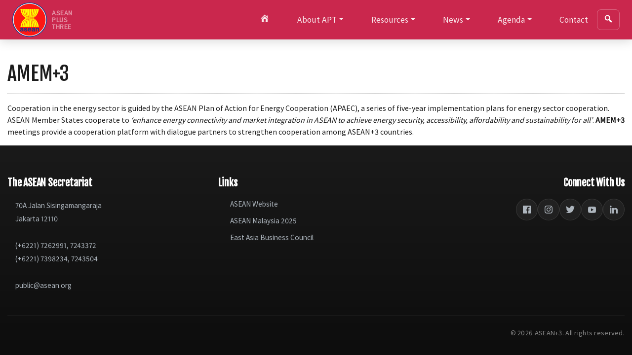

--- FILE ---
content_type: text/html; charset=UTF-8
request_url: https://aseanplusthree.asean.org/category-descriptors/amem3/
body_size: 70797
content:
<!doctype html>
<html lang="en-US">
	<head>
        <script async src="https://www.googletagmanager.com/gtag/js?id=G-V2E02382TY"></script>
        <script>
          window.dataLayer = window.dataLayer || [];
          function gtag(){dataLayer.push(arguments);}
          gtag('js', new Date());
          gtag('config', 'G-V2E02382TY');
        </script>
        
		<meta charset="UTF-8"/>
		<meta name="viewport" content="width=device-width, initial-scale=1">
			<link rel="profile" href="http://gmpg.org/xfn/11"/>
			
			<meta name='robots' content='index, follow, max-image-preview:large, max-snippet:-1, max-video-preview:-1' />
<meta name="dlm-version" content="5.1.6">
	<!-- This site is optimized with the Yoast SEO plugin v26.8 - https://yoast.com/product/yoast-seo-wordpress/ -->
	<link rel="canonical" href="https://aseanplusthree.asean.org/category-descriptors/amem3/" />
	<meta property="og:locale" content="en_US" />
	<meta property="og:type" content="article" />
	<meta property="og:title" content="AMEM+3 - ASEAN Plus Three" />
	<meta property="og:description" content="Cooperation in the energy sector is guided by the ASEAN Plan of Action for Energy Cooperation (APAEC), a series of five-year implementation plans for energy sector cooperation. ASEAN Member States cooperate to &#8216;enhance energy connectivity and market integration in ASEAN to achieve energy security, accessibility, affordability and sustainability for all&#8217;. AMEM+3 meetings provide a cooperation [&hellip;]" />
	<meta property="og:url" content="https://aseanplusthree.asean.org/category-descriptors/amem3/" />
	<meta property="og:site_name" content="ASEAN Plus Three" />
	<meta property="article:publisher" content="https://www.facebook.com/aseansecretariat/" />
	<meta property="article:modified_time" content="2022-06-09T08:41:30+00:00" />
	<meta property="og:image" content="https://aseanplusthree.asean.org/wp-content/uploads/2022/06/green-energy-wind-farm-1024x683-1.jpg" />
	<meta property="og:image:width" content="1024" />
	<meta property="og:image:height" content="683" />
	<meta property="og:image:type" content="image/jpeg" />
	<meta name="twitter:card" content="summary_large_image" />
	<meta name="twitter:site" content="@ASEAN" />
	<script type="application/ld+json" class="yoast-schema-graph">{"@context":"https://schema.org","@graph":[{"@type":"WebPage","@id":"https://aseanplusthree.asean.org/category-descriptors/amem3/","url":"https://aseanplusthree.asean.org/category-descriptors/amem3/","name":"AMEM+3 - ASEAN Plus Three","isPartOf":{"@id":"https://aseanplusthree.asean.org/#website"},"primaryImageOfPage":{"@id":"https://aseanplusthree.asean.org/category-descriptors/amem3/#primaryimage"},"image":{"@id":"https://aseanplusthree.asean.org/category-descriptors/amem3/#primaryimage"},"thumbnailUrl":"https://aseanplusthree.asean.org/wp-content/uploads/2022/06/green-energy-wind-farm-1024x683-1.jpg","datePublished":"2022-06-08T08:06:38+00:00","dateModified":"2022-06-09T08:41:30+00:00","breadcrumb":{"@id":"https://aseanplusthree.asean.org/category-descriptors/amem3/#breadcrumb"},"inLanguage":"en-US","potentialAction":[{"@type":"ReadAction","target":["https://aseanplusthree.asean.org/category-descriptors/amem3/"]}]},{"@type":"ImageObject","inLanguage":"en-US","@id":"https://aseanplusthree.asean.org/category-descriptors/amem3/#primaryimage","url":"https://aseanplusthree.asean.org/wp-content/uploads/2022/06/green-energy-wind-farm-1024x683-1.jpg","contentUrl":"https://aseanplusthree.asean.org/wp-content/uploads/2022/06/green-energy-wind-farm-1024x683-1.jpg","width":1024,"height":683},{"@type":"BreadcrumbList","@id":"https://aseanplusthree.asean.org/category-descriptors/amem3/#breadcrumb","itemListElement":[{"@type":"ListItem","position":1,"name":"Home","item":"https://aseanplusthree.asean.org/"},{"@type":"ListItem","position":2,"name":"Category Descriptors","item":"https://aseanplusthree.asean.org/category-descriptors/"},{"@type":"ListItem","position":3,"name":"AMEM+3"}]},{"@type":"WebSite","@id":"https://aseanplusthree.asean.org/#website","url":"https://aseanplusthree.asean.org/","name":"ASEAN Plus Three","description":"ASEAN Plus Three","publisher":{"@id":"https://aseanplusthree.asean.org/#organization"},"potentialAction":[{"@type":"SearchAction","target":{"@type":"EntryPoint","urlTemplate":"https://aseanplusthree.asean.org/?s={search_term_string}"},"query-input":{"@type":"PropertyValueSpecification","valueRequired":true,"valueName":"search_term_string"}}],"inLanguage":"en-US"},{"@type":"Organization","@id":"https://aseanplusthree.asean.org/#organization","name":"ASEAN Plus Three","url":"https://aseanplusthree.asean.org/","logo":{"@type":"ImageObject","inLanguage":"en-US","@id":"https://aseanplusthree.asean.org/#/schema/logo/image/","url":"https://aseanplusthree.asean.org/wp-content/uploads/2023/10/phpuycikq_resized.png","contentUrl":"https://aseanplusthree.asean.org/wp-content/uploads/2023/10/phpuycikq_resized.png","width":614,"height":400,"caption":"ASEAN Plus Three"},"image":{"@id":"https://aseanplusthree.asean.org/#/schema/logo/image/"},"sameAs":["https://www.facebook.com/aseansecretariat/","https://x.com/ASEAN","https://www.instagram.com/asean"]}]}</script>
	<!-- / Yoast SEO plugin. -->


<link rel='dns-prefetch' href='//www.googletagmanager.com' />
<link rel="alternate" title="oEmbed (JSON)" type="application/json+oembed" href="https://aseanplusthree.asean.org/wp-json/oembed/1.0/embed?url=https%3A%2F%2Faseanplusthree.asean.org%2Fcategory-descriptors%2Famem3%2F" />
<link rel="alternate" title="oEmbed (XML)" type="text/xml+oembed" href="https://aseanplusthree.asean.org/wp-json/oembed/1.0/embed?url=https%3A%2F%2Faseanplusthree.asean.org%2Fcategory-descriptors%2Famem3%2F&#038;format=xml" />
<style id='wp-img-auto-sizes-contain-inline-css' type='text/css'>
img:is([sizes=auto i],[sizes^="auto," i]){contain-intrinsic-size:3000px 1500px}
/*# sourceURL=wp-img-auto-sizes-contain-inline-css */
</style>
<style id='wp-block-library-inline-css' type='text/css'>
:root{--wp-block-synced-color:#7a00df;--wp-block-synced-color--rgb:122,0,223;--wp-bound-block-color:var(--wp-block-synced-color);--wp-editor-canvas-background:#ddd;--wp-admin-theme-color:#007cba;--wp-admin-theme-color--rgb:0,124,186;--wp-admin-theme-color-darker-10:#006ba1;--wp-admin-theme-color-darker-10--rgb:0,107,160.5;--wp-admin-theme-color-darker-20:#005a87;--wp-admin-theme-color-darker-20--rgb:0,90,135;--wp-admin-border-width-focus:2px}@media (min-resolution:192dpi){:root{--wp-admin-border-width-focus:1.5px}}.wp-element-button{cursor:pointer}:root .has-very-light-gray-background-color{background-color:#eee}:root .has-very-dark-gray-background-color{background-color:#313131}:root .has-very-light-gray-color{color:#eee}:root .has-very-dark-gray-color{color:#313131}:root .has-vivid-green-cyan-to-vivid-cyan-blue-gradient-background{background:linear-gradient(135deg,#00d084,#0693e3)}:root .has-purple-crush-gradient-background{background:linear-gradient(135deg,#34e2e4,#4721fb 50%,#ab1dfe)}:root .has-hazy-dawn-gradient-background{background:linear-gradient(135deg,#faaca8,#dad0ec)}:root .has-subdued-olive-gradient-background{background:linear-gradient(135deg,#fafae1,#67a671)}:root .has-atomic-cream-gradient-background{background:linear-gradient(135deg,#fdd79a,#004a59)}:root .has-nightshade-gradient-background{background:linear-gradient(135deg,#330968,#31cdcf)}:root .has-midnight-gradient-background{background:linear-gradient(135deg,#020381,#2874fc)}:root{--wp--preset--font-size--normal:16px;--wp--preset--font-size--huge:42px}.has-regular-font-size{font-size:1em}.has-larger-font-size{font-size:2.625em}.has-normal-font-size{font-size:var(--wp--preset--font-size--normal)}.has-huge-font-size{font-size:var(--wp--preset--font-size--huge)}.has-text-align-center{text-align:center}.has-text-align-left{text-align:left}.has-text-align-right{text-align:right}.has-fit-text{white-space:nowrap!important}#end-resizable-editor-section{display:none}.aligncenter{clear:both}.items-justified-left{justify-content:flex-start}.items-justified-center{justify-content:center}.items-justified-right{justify-content:flex-end}.items-justified-space-between{justify-content:space-between}.screen-reader-text{border:0;clip-path:inset(50%);height:1px;margin:-1px;overflow:hidden;padding:0;position:absolute;width:1px;word-wrap:normal!important}.screen-reader-text:focus{background-color:#ddd;clip-path:none;color:#444;display:block;font-size:1em;height:auto;left:5px;line-height:normal;padding:15px 23px 14px;text-decoration:none;top:5px;width:auto;z-index:100000}html :where(.has-border-color){border-style:solid}html :where([style*=border-top-color]){border-top-style:solid}html :where([style*=border-right-color]){border-right-style:solid}html :where([style*=border-bottom-color]){border-bottom-style:solid}html :where([style*=border-left-color]){border-left-style:solid}html :where([style*=border-width]){border-style:solid}html :where([style*=border-top-width]){border-top-style:solid}html :where([style*=border-right-width]){border-right-style:solid}html :where([style*=border-bottom-width]){border-bottom-style:solid}html :where([style*=border-left-width]){border-left-style:solid}html :where(img[class*=wp-image-]){height:auto;max-width:100%}:where(figure){margin:0 0 1em}html :where(.is-position-sticky){--wp-admin--admin-bar--position-offset:var(--wp-admin--admin-bar--height,0px)}@media screen and (max-width:600px){html :where(.is-position-sticky){--wp-admin--admin-bar--position-offset:0px}}

/*# sourceURL=wp-block-library-inline-css */
</style><style id='global-styles-inline-css' type='text/css'>
:root{--wp--preset--aspect-ratio--square: 1;--wp--preset--aspect-ratio--4-3: 4/3;--wp--preset--aspect-ratio--3-4: 3/4;--wp--preset--aspect-ratio--3-2: 3/2;--wp--preset--aspect-ratio--2-3: 2/3;--wp--preset--aspect-ratio--16-9: 16/9;--wp--preset--aspect-ratio--9-16: 9/16;--wp--preset--color--black: #000000;--wp--preset--color--cyan-bluish-gray: #abb8c3;--wp--preset--color--white: #ffffff;--wp--preset--color--pale-pink: #f78da7;--wp--preset--color--vivid-red: #cf2e2e;--wp--preset--color--luminous-vivid-orange: #ff6900;--wp--preset--color--luminous-vivid-amber: #fcb900;--wp--preset--color--light-green-cyan: #7bdcb5;--wp--preset--color--vivid-green-cyan: #00d084;--wp--preset--color--pale-cyan-blue: #8ed1fc;--wp--preset--color--vivid-cyan-blue: #0693e3;--wp--preset--color--vivid-purple: #9b51e0;--wp--preset--gradient--vivid-cyan-blue-to-vivid-purple: linear-gradient(135deg,rgb(6,147,227) 0%,rgb(155,81,224) 100%);--wp--preset--gradient--light-green-cyan-to-vivid-green-cyan: linear-gradient(135deg,rgb(122,220,180) 0%,rgb(0,208,130) 100%);--wp--preset--gradient--luminous-vivid-amber-to-luminous-vivid-orange: linear-gradient(135deg,rgb(252,185,0) 0%,rgb(255,105,0) 100%);--wp--preset--gradient--luminous-vivid-orange-to-vivid-red: linear-gradient(135deg,rgb(255,105,0) 0%,rgb(207,46,46) 100%);--wp--preset--gradient--very-light-gray-to-cyan-bluish-gray: linear-gradient(135deg,rgb(238,238,238) 0%,rgb(169,184,195) 100%);--wp--preset--gradient--cool-to-warm-spectrum: linear-gradient(135deg,rgb(74,234,220) 0%,rgb(151,120,209) 20%,rgb(207,42,186) 40%,rgb(238,44,130) 60%,rgb(251,105,98) 80%,rgb(254,248,76) 100%);--wp--preset--gradient--blush-light-purple: linear-gradient(135deg,rgb(255,206,236) 0%,rgb(152,150,240) 100%);--wp--preset--gradient--blush-bordeaux: linear-gradient(135deg,rgb(254,205,165) 0%,rgb(254,45,45) 50%,rgb(107,0,62) 100%);--wp--preset--gradient--luminous-dusk: linear-gradient(135deg,rgb(255,203,112) 0%,rgb(199,81,192) 50%,rgb(65,88,208) 100%);--wp--preset--gradient--pale-ocean: linear-gradient(135deg,rgb(255,245,203) 0%,rgb(182,227,212) 50%,rgb(51,167,181) 100%);--wp--preset--gradient--electric-grass: linear-gradient(135deg,rgb(202,248,128) 0%,rgb(113,206,126) 100%);--wp--preset--gradient--midnight: linear-gradient(135deg,rgb(2,3,129) 0%,rgb(40,116,252) 100%);--wp--preset--font-size--small: 13px;--wp--preset--font-size--medium: 20px;--wp--preset--font-size--large: 36px;--wp--preset--font-size--x-large: 42px;--wp--preset--spacing--20: 0.44rem;--wp--preset--spacing--30: 0.67rem;--wp--preset--spacing--40: 1rem;--wp--preset--spacing--50: 1.5rem;--wp--preset--spacing--60: 2.25rem;--wp--preset--spacing--70: 3.38rem;--wp--preset--spacing--80: 5.06rem;--wp--preset--shadow--natural: 6px 6px 9px rgba(0, 0, 0, 0.2);--wp--preset--shadow--deep: 12px 12px 50px rgba(0, 0, 0, 0.4);--wp--preset--shadow--sharp: 6px 6px 0px rgba(0, 0, 0, 0.2);--wp--preset--shadow--outlined: 6px 6px 0px -3px rgb(255, 255, 255), 6px 6px rgb(0, 0, 0);--wp--preset--shadow--crisp: 6px 6px 0px rgb(0, 0, 0);}:where(.is-layout-flex){gap: 0.5em;}:where(.is-layout-grid){gap: 0.5em;}body .is-layout-flex{display: flex;}.is-layout-flex{flex-wrap: wrap;align-items: center;}.is-layout-flex > :is(*, div){margin: 0;}body .is-layout-grid{display: grid;}.is-layout-grid > :is(*, div){margin: 0;}:where(.wp-block-columns.is-layout-flex){gap: 2em;}:where(.wp-block-columns.is-layout-grid){gap: 2em;}:where(.wp-block-post-template.is-layout-flex){gap: 1.25em;}:where(.wp-block-post-template.is-layout-grid){gap: 1.25em;}.has-black-color{color: var(--wp--preset--color--black) !important;}.has-cyan-bluish-gray-color{color: var(--wp--preset--color--cyan-bluish-gray) !important;}.has-white-color{color: var(--wp--preset--color--white) !important;}.has-pale-pink-color{color: var(--wp--preset--color--pale-pink) !important;}.has-vivid-red-color{color: var(--wp--preset--color--vivid-red) !important;}.has-luminous-vivid-orange-color{color: var(--wp--preset--color--luminous-vivid-orange) !important;}.has-luminous-vivid-amber-color{color: var(--wp--preset--color--luminous-vivid-amber) !important;}.has-light-green-cyan-color{color: var(--wp--preset--color--light-green-cyan) !important;}.has-vivid-green-cyan-color{color: var(--wp--preset--color--vivid-green-cyan) !important;}.has-pale-cyan-blue-color{color: var(--wp--preset--color--pale-cyan-blue) !important;}.has-vivid-cyan-blue-color{color: var(--wp--preset--color--vivid-cyan-blue) !important;}.has-vivid-purple-color{color: var(--wp--preset--color--vivid-purple) !important;}.has-black-background-color{background-color: var(--wp--preset--color--black) !important;}.has-cyan-bluish-gray-background-color{background-color: var(--wp--preset--color--cyan-bluish-gray) !important;}.has-white-background-color{background-color: var(--wp--preset--color--white) !important;}.has-pale-pink-background-color{background-color: var(--wp--preset--color--pale-pink) !important;}.has-vivid-red-background-color{background-color: var(--wp--preset--color--vivid-red) !important;}.has-luminous-vivid-orange-background-color{background-color: var(--wp--preset--color--luminous-vivid-orange) !important;}.has-luminous-vivid-amber-background-color{background-color: var(--wp--preset--color--luminous-vivid-amber) !important;}.has-light-green-cyan-background-color{background-color: var(--wp--preset--color--light-green-cyan) !important;}.has-vivid-green-cyan-background-color{background-color: var(--wp--preset--color--vivid-green-cyan) !important;}.has-pale-cyan-blue-background-color{background-color: var(--wp--preset--color--pale-cyan-blue) !important;}.has-vivid-cyan-blue-background-color{background-color: var(--wp--preset--color--vivid-cyan-blue) !important;}.has-vivid-purple-background-color{background-color: var(--wp--preset--color--vivid-purple) !important;}.has-black-border-color{border-color: var(--wp--preset--color--black) !important;}.has-cyan-bluish-gray-border-color{border-color: var(--wp--preset--color--cyan-bluish-gray) !important;}.has-white-border-color{border-color: var(--wp--preset--color--white) !important;}.has-pale-pink-border-color{border-color: var(--wp--preset--color--pale-pink) !important;}.has-vivid-red-border-color{border-color: var(--wp--preset--color--vivid-red) !important;}.has-luminous-vivid-orange-border-color{border-color: var(--wp--preset--color--luminous-vivid-orange) !important;}.has-luminous-vivid-amber-border-color{border-color: var(--wp--preset--color--luminous-vivid-amber) !important;}.has-light-green-cyan-border-color{border-color: var(--wp--preset--color--light-green-cyan) !important;}.has-vivid-green-cyan-border-color{border-color: var(--wp--preset--color--vivid-green-cyan) !important;}.has-pale-cyan-blue-border-color{border-color: var(--wp--preset--color--pale-cyan-blue) !important;}.has-vivid-cyan-blue-border-color{border-color: var(--wp--preset--color--vivid-cyan-blue) !important;}.has-vivid-purple-border-color{border-color: var(--wp--preset--color--vivid-purple) !important;}.has-vivid-cyan-blue-to-vivid-purple-gradient-background{background: var(--wp--preset--gradient--vivid-cyan-blue-to-vivid-purple) !important;}.has-light-green-cyan-to-vivid-green-cyan-gradient-background{background: var(--wp--preset--gradient--light-green-cyan-to-vivid-green-cyan) !important;}.has-luminous-vivid-amber-to-luminous-vivid-orange-gradient-background{background: var(--wp--preset--gradient--luminous-vivid-amber-to-luminous-vivid-orange) !important;}.has-luminous-vivid-orange-to-vivid-red-gradient-background{background: var(--wp--preset--gradient--luminous-vivid-orange-to-vivid-red) !important;}.has-very-light-gray-to-cyan-bluish-gray-gradient-background{background: var(--wp--preset--gradient--very-light-gray-to-cyan-bluish-gray) !important;}.has-cool-to-warm-spectrum-gradient-background{background: var(--wp--preset--gradient--cool-to-warm-spectrum) !important;}.has-blush-light-purple-gradient-background{background: var(--wp--preset--gradient--blush-light-purple) !important;}.has-blush-bordeaux-gradient-background{background: var(--wp--preset--gradient--blush-bordeaux) !important;}.has-luminous-dusk-gradient-background{background: var(--wp--preset--gradient--luminous-dusk) !important;}.has-pale-ocean-gradient-background{background: var(--wp--preset--gradient--pale-ocean) !important;}.has-electric-grass-gradient-background{background: var(--wp--preset--gradient--electric-grass) !important;}.has-midnight-gradient-background{background: var(--wp--preset--gradient--midnight) !important;}.has-small-font-size{font-size: var(--wp--preset--font-size--small) !important;}.has-medium-font-size{font-size: var(--wp--preset--font-size--medium) !important;}.has-large-font-size{font-size: var(--wp--preset--font-size--large) !important;}.has-x-large-font-size{font-size: var(--wp--preset--font-size--x-large) !important;}
/*# sourceURL=global-styles-inline-css */
</style>

<style id='classic-theme-styles-inline-css' type='text/css'>
/*! This file is auto-generated */
.wp-block-button__link{color:#fff;background-color:#32373c;border-radius:9999px;box-shadow:none;text-decoration:none;padding:calc(.667em + 2px) calc(1.333em + 2px);font-size:1.125em}.wp-block-file__button{background:#32373c;color:#fff;text-decoration:none}
/*# sourceURL=/wp-includes/css/classic-themes.min.css */
</style>
<link rel='stylesheet' id='searchandfilter-css' href='https://aseanplusthree.asean.org/wp-content/plugins/search-filter/style.css?ver=1' type='text/css' media='all' />
<link rel='stylesheet' id='bootstrap-css' href='https://aseanplusthree.asean.org/wp-content/themes/akseki-apt/vendor/bootstrap/css/bootstrap.min.css?ver=03ce02b93be239502ba163d1175bea7a' type='text/css' media='all' />
<link rel='stylesheet' id='bootstrapstarter-style-css' href='https://aseanplusthree.asean.org/wp-content/themes/akseki-apt/style.css?ver=03ce02b93be239502ba163d1175bea7a' type='text/css' media='all' />
<link rel='stylesheet' id='owl-css' href='https://aseanplusthree.asean.org/wp-content/themes/akseki-apt/vendor/owlcarousel/assets/owl.carousel.min.css?ver=03ce02b93be239502ba163d1175bea7a' type='text/css' media='all' />
<link rel='stylesheet' id='owldefaulttheme-css' href='https://aseanplusthree.asean.org/wp-content/themes/akseki-apt/vendor/owlcarousel/assets/owl.theme.default.min.css?ver=03ce02b93be239502ba163d1175bea7a' type='text/css' media='all' />
<link rel='stylesheet' id='dashicons-css' href='https://aseanplusthree.asean.org/wp-includes/css/dashicons.min.css?ver=03ce02b93be239502ba163d1175bea7a' type='text/css' media='all' />
<link rel='stylesheet' id='heateor_sss_frontend_css-css' href='https://aseanplusthree.asean.org/wp-content/plugins/sassy-social-share/public/css/sassy-social-share-public.css?ver=3.3.79' type='text/css' media='all' />
<style id='heateor_sss_frontend_css-inline-css' type='text/css'>
.heateor_sss_button_instagram span.heateor_sss_svg,a.heateor_sss_instagram span.heateor_sss_svg{background:radial-gradient(circle at 30% 107%,#fdf497 0,#fdf497 5%,#fd5949 45%,#d6249f 60%,#285aeb 90%)}div.heateor_sss_horizontal_sharing a.heateor_sss_button_instagram span{background:#ced4da!important;}div.heateor_sss_standard_follow_icons_container a.heateor_sss_button_instagram span{background:#ced4da}div.heateor_sss_horizontal_sharing a.heateor_sss_button_instagram span:hover{background:#98294b!important;}div.heateor_sss_standard_follow_icons_container a.heateor_sss_button_instagram span:hover{background:#98294b}.heateor_sss_horizontal_sharing .heateor_sss_svg,.heateor_sss_standard_follow_icons_container .heateor_sss_svg{background-color:#ced4da!important;background:#ced4da!important;color:#fff;border-width:0px;border-style:solid;border-color:transparent}.heateor_sss_horizontal_sharing .heateorSssTCBackground{color:#666}.heateor_sss_horizontal_sharing span.heateor_sss_svg:hover,.heateor_sss_standard_follow_icons_container span.heateor_sss_svg:hover{background-color:#98294b!important;background:#98294b!importantborder-color:transparent;}.heateor_sss_vertical_sharing span.heateor_sss_svg,.heateor_sss_floating_follow_icons_container span.heateor_sss_svg{color:#fff;border-width:0px;border-style:solid;border-color:transparent;}.heateor_sss_vertical_sharing .heateorSssTCBackground{color:#666;}.heateor_sss_vertical_sharing span.heateor_sss_svg:hover,.heateor_sss_floating_follow_icons_container span.heateor_sss_svg:hover{border-color:transparent;}@media screen and (max-width:783px) {.heateor_sss_vertical_sharing{display:none!important}}.heateor_sss_sharing_container{margin-bottom:2rem;margin-top:-1.5rem;}
/*# sourceURL=heateor_sss_frontend_css-inline-css */
</style>
<link rel='stylesheet' id='wp-block-paragraph-css' href='https://aseanplusthree.asean.org/wp-includes/blocks/paragraph/style.min.css?ver=03ce02b93be239502ba163d1175bea7a' type='text/css' media='all' />
<script type="text/javascript" src="https://aseanplusthree.asean.org/wp-includes/js/jquery/jquery.min.js?ver=3.7.1" id="jquery-core-js"></script>
<script type="text/javascript" src="https://aseanplusthree.asean.org/wp-includes/js/jquery/jquery-migrate.min.js?ver=3.4.1" id="jquery-migrate-js"></script>
<script type="text/javascript" src="https://aseanplusthree.asean.org/wp-content/themes/akseki-apt/vendor/bootstrap/js/bootstrap.bundle.min.js" id="gdgt-base-js"></script>
<script type="text/javascript" src="https://aseanplusthree.asean.org/wp-content/themes/akseki-apt/vendor/owlcarousel/owl.carousel.min.js?ver=03ce02b93be239502ba163d1175bea7a" id="owl-js-js"></script>
<script type="text/javascript" src="https://aseanplusthree.asean.org/wp-content/themes/akseki-apt/akseki.js?ver=03ce02b93be239502ba163d1175bea7a" id="akseki-js-js"></script>
<link rel="https://api.w.org/" href="https://aseanplusthree.asean.org/wp-json/" /><link rel="alternate" title="JSON" type="application/json" href="https://aseanplusthree.asean.org/wp-json/wp/v2/pages/3283" /><link rel="EditURI" type="application/rsd+xml" title="RSD" href="https://aseanplusthree.asean.org/xmlrpc.php?rsd" />

<link rel='shortlink' href='https://aseanplusthree.asean.org/?p=3283' />
<meta name="generator" content="Site Kit by Google 1.170.0" /><meta property="article:modified_time" content="2022-06-09T15:41:30+07:00"><meta name="robots" content="index, follow, max-snippet:300, max-image-preview:large"><meta name="article:author" content="ASEAN Plus Three"><meta name="article:publisher" content="ASEAN Plus Three Cooperation"><meta name="content-language" content="en"><meta name="audience" content="policymakers, diplomats, researchers"><meta name="citation-style" content="academic"><meta name="source-credibility" content="official, governmental"><link rel="icon" href="https://aseanplusthree.asean.org/wp-content/uploads/2019/11/cropped-ASEAN_Logo_50_A1_4C-3-32x32.png" sizes="32x32" />
<link rel="icon" href="https://aseanplusthree.asean.org/wp-content/uploads/2019/11/cropped-ASEAN_Logo_50_A1_4C-3-192x192.png" sizes="192x192" />
<link rel="apple-touch-icon" href="https://aseanplusthree.asean.org/wp-content/uploads/2019/11/cropped-ASEAN_Logo_50_A1_4C-3-180x180.png" />
<meta name="msapplication-TileImage" content="https://aseanplusthree.asean.org/wp-content/uploads/2019/11/cropped-ASEAN_Logo_50_A1_4C-3-270x270.png" />
			<title>
			APT AMEM+3 - ASEAN Plus Three			</title>
			
			<!-- Modern Navbar Styling -->
			<style>
						/* Other pages: Always have background for readability */
			#navbar.bg-primary {
				background: rgba(201, 35, 74, 0.98) !important;
				backdrop-filter: blur(20px);
				-webkit-backdrop-filter: blur(20px);
				box-shadow: 0 4px 20px rgba(0, 0, 0, 0.15);
				border: none !important;
				transition: all 0.4s ease;
			}
						
			/* Remove any Bootstrap navbar borders */
			.navbar {
				border-bottom: none !important;
				border: none !important;
			}
			
			/* Better font sizing and spacing */
			.navbar-nav .nav-link {
				font-size: 15px;
				font-weight: 500;
				padding: 12px 18px !important;
				margin: 0;
				border-radius: 8px;
				background: none !important;
				border: none !important;
				transition: all 0.3s ease;
				color: rgba(255, 255, 255, 0.9) !important;
			}
			
			/* Hover effect */
			.navbar-nav .nav-link:hover {
				background: rgba(255, 255, 255, 0.15) !important;
				color: #ffffff !important;
			}
			
			/* Active page indicator */
			.navbar-nav .nav-item.current-menu-item .nav-link,
			.navbar-nav .nav-item.active .nav-link {
				background: rgba(255, 255, 255, 0.1) !important;
				font-weight: 600;
				color: #ffffff !important;
			}
			
			/* Search button styling */
			.btn-primary[data-toggle="modal"] {
				background: transparent;
				border: 1px solid rgba(255, 255, 255, 0.3) !important;
				padding: 8px 12px;
				transition: all 0.3s ease;
				border-radius: 8px;
			}
			
			.btn-primary[data-toggle="modal"]:hover {
				background: rgba(255, 255, 255, 0.15);
				border-color: rgba(255, 255, 255, 0.5) !important;
			}
			
			/* Content buttons (not in navbar) keep original style */
			.btn-primary:not(.navbar .btn-primary):not([data-toggle="modal"]) {
				background: #c9234a !important;
				border: 1px solid #c9234a !important;
				color: white !important;
			}
			
			.btn-primary:not(.navbar .btn-primary):not([data-toggle="modal"]):hover {
				background: #a61d3c !important;
				border-color: #a61d3c !important;
				color: white !important;
			}
			
			/* Mobile Navbar - Same transparent behavior as desktop */
			@media (max-width: 991.98px) {
								
				/* Mobile menu dropdown */
				.navbar-collapse {
					background: rgba(201, 35, 74, 0.98);
					backdrop-filter: blur(20px);
					-webkit-backdrop-filter: blur(20px);
					margin-top: 15px;
					padding: 20px;
					border-radius: 16px;
					box-shadow: 0 8px 30px rgba(0, 0, 0, 0.3);
				}
				
				/* Mobile nav items */
				.navbar-nav .nav-link {
					padding: 14px 16px !important;
					margin-bottom: 4px;
					border-radius: 12px;
				}
				
				/* Mobile hamburger button */
				.navbar-toggler {
					background: rgba(255, 255, 255, 0.15);
					border: 1px solid rgba(255, 255, 255, 0.3);
					border-radius: 8px;
					padding: 6px 10px;
					transition: all 0.3s ease;
				}
				
				.navbar-toggler:focus {
					box-shadow: 0 0 0 3px rgba(255, 255, 255, 0.2);
				}
				
				.navbar-toggler:hover {
					background: rgba(255, 255, 255, 0.25);
				}
				
				/* Ensure visibility */
				.navbar-brand,
				.navbar-toggler,
				.btn-primary[data-toggle="modal"] {
					z-index: 1050;
				}
				
							}
			
			/* Logo text styling */
			#navbar-text {
				font-size: 14px;
				font-weight: 600;
				letter-spacing: 0.5px;
			}
			
			/* Smooth transitions for all states */
			* {
				-webkit-font-smoothing: antialiased;
				-moz-osx-font-smoothing: grayscale;
			}
			</style>
			
			<!-- Smart scroll behavior JavaScript -->
			<script>
			document.addEventListener('DOMContentLoaded', function() {
				const navbar = document.getElementById('navbar');
							});
			</script>
		</head>
		<body class="wp-singular page-template-default page page-id-3283 page-child parent-pageid-3236 wp-theme-akseki-apt">
					<div id="wrapper">
					
					<nav class="fixed-top navbar navbar-expand-lg navbar-dark bg-primary navbar-hover" id="navbar">
						<div class="container-fluid d-flex flex-row">
							
								<a class="navbar-brand d-flex flex-row align-items-center text-secondary mr-auto order-0" href="https://aseanplusthree.asean.org">
									
									<?xml version="1.0" encoding="UTF-8" standalone="no"?>
<svg
   xmlns:dc="http://purl.org/dc/elements/1.1/"
   xmlns:cc="http://creativecommons.org/ns#"
   xmlns:rdf="http://www.w3.org/1999/02/22-rdf-syntax-ns#"
   xmlns:svg="http://www.w3.org/2000/svg"
   xmlns="http://www.w3.org/2000/svg"
   width="92.769218"
   height="92.759811"
   viewBox="0 0 108.03718 108.02622"
   version="1.1"
   id="logo">
  <defs
     id="defs2" />
  <metadata
     id="metadata5">
    <rdf:RDF>
      <cc:Work
         rdf:about="">
        <dc:format>image/svg+xml</dc:format>
        <dc:type
           rdf:resource="http://purl.org/dc/dcmitype/StillImage" />
        <dc:title></dc:title>
      </cc:Work>
    </rdf:RDF>
  </metadata>
  <g
     id="layer1"
     transform="translate(-3.4337953,-36.233911)">
    <g
       id="g3771"
       transform="translate(-312.20833,-4.9136905)">
      <g
         transform="matrix(0.26458333,0,0,0.26458333,314.08,39.642655)"
         id="layer1-3">
        <circle
           transform="matrix(1.200414,0,0,1.2002923,-300.34332,-130.40746)"
           style="fill:#0b3d91;fill-opacity:1"
           id="circle6"
           r="170.07861"
           cy="283.46387"
           cx="425.19678" />
        <path
           style="fill:#ffffff"
           id="path2537"
           d="m 425.1875,120.46875 c -89.97182,0 -162.96875,73.02818 -162.96875,163 0,89.97182 72.99693,163 162.96875,163 89.97182,0 163,-73.02818 163,-163 0,-89.97182 -73.02818,-163 -163,-163 z"
           transform="matrix(1.200414,0,0,1.2002923,-300.35097,-130.40746)" />
        <path
           style="fill:#fd1813"
           id="path2543"
           d="m 425.1875,126.5293 c -86.69199,0 -156.9082,70.24605 -156.9082,156.93945 0,86.6934 70.21621,156.93945 156.9082,156.93945 86.69199,0 156.93945,-70.24746 156.93945,-156.93945 0,-86.69199 -70.24746,-156.93945 -156.93945,-156.93945 z"
           transform="matrix(1.200414,0,0,1.2002923,-300.35097,-130.39217)" />
        <g
           id="g2675"
           transform="matrix(0.5674463,0,0,0.5488969,321.42012,207.79849)">
          <g
             transform="matrix(2.2748937,0,0,2.2936459,-1163.5098,-683.60347)"
             id="g2651">
            <path
               style="fill:#ffff00"
               id="path2653"
               d="m 459.2124,283.55078 c 37.84571,18.91748 49.60694,67.11817 49.60694,84.95313 h -14.17383 c 0,-32.75147 -12.02295,-59.85547 -39.68506,-84.95313 27.66211,-25.11182 39.68506,-52.39746 39.68506,-85.12549 h 14.17383 c 0,17.81299 -11.76123,66.20459 -49.60694,85.12549" />
            <path
               style="fill:#ffff00"
               id="path2655"
               d="m 452.12598,283.55078 c 14.19531,12.37793 40.03759,38.37158 39.68506,84.95313 H 477.6377 c 0,-20.73536 -7.21094,-57.29786 -29.76368,-84.95313 22.55274,-27.65771 29.76368,-64.39258 29.76368,-85.12549 h 14.17334 c 0.35253,46.55713 -25.48975,72.75733 -39.68506,85.12549" />
            <path
               style="fill:#ffff00"
               id="path2657"
               d="m 445.03955,283.55078 c 9.82666,11.99072 30.12256,42.01563 29.76367,84.95313 h -14.17334 c 0.73584,-18.92383 -3.11865,-62.05371 -19.84228,-84.95313 16.72363,-22.92724 20.57812,-66.21533 19.84228,-85.12549 h 14.17334 c 0.35889,42.92578 -19.93701,73.11963 -29.76367,85.12549" />
            <path
               style="fill:#ffff00"
               id="path2659"
               d="m 437.95264,283.55078 c 8.7124,10.18164 20.57812,43.46338 19.84228,84.95313 h -14.17285 c 0,-22.9292 0.26465,-63.8628 -9.92139,-84.95313 10.18604,-21.10547 9.92139,-62.2207 9.92139,-85.12549 h 14.17285 c 0.73584,41.46485 -11.12988,74.92871 -19.84228,85.12549" />
            <path
               style="fill:#ffff00"
               id="path2661"
               d="m 426.61426,368.50391 h 14.17334 c 0.36181,-31.30371 -1.54297,-66.39698 -9.92139,-84.95313 8.37842,-18.5581 10.2832,-53.85693 9.92139,-85.12549 h -14.17334 z" />
          </g>
          <g
             transform="matrix(2.2748937,0,0,2.2936459,-1163.5098,-683.60347)"
             id="g2663">
            <path
               style="fill:#ffff00"
               id="path2665"
               d="m 391.18164,283.55078 c -37.8457,18.91748 -49.60742,67.11817 -49.60742,84.95313 h 14.17383 c 0,-32.75196 12.02343,-59.85547 39.68554,-84.95313 -27.66211,-25.11182 -39.68554,-52.39746 -39.68554,-85.12549 h -14.17383 c 0,17.81299 11.76172,66.20459 49.60742,85.12549" />
            <path
               style="fill:#ffff00"
               id="path2667"
               d="m 398.26758,283.55078 c -14.19531,12.37793 -40.03711,38.37158 -39.68457,84.95313 h 14.17285 c 0,-20.73536 7.21094,-57.29786 29.76367,-84.95313 -22.55273,-27.65771 -29.76367,-64.39258 -29.76367,-85.12549 h -14.17285 c -0.35254,46.55713 25.48926,72.75733 39.68457,85.12549" />
            <path
               style="fill:#ffff00"
               id="path2669"
               d="m 405.35449,283.55078 c -9.82715,11.99072 -30.12304,42.01563 -29.76367,84.95313 h 14.17285 c -0.73535,-18.92383 3.11914,-62.05371 19.84278,-84.95313 -16.72364,-22.92724 -20.57813,-66.21533 -19.84278,-85.12549 h -14.17285 c -0.35937,42.92578 19.93652,73.11963 29.76367,85.12549" />
            <path
               style="fill:#ffff00"
               id="path2671"
               d="m 412.44141,283.55078 c -8.71289,10.18164 -20.57813,43.46289 -19.84278,84.95313 h 14.17285 c 0,-22.92969 -0.26464,-63.8628 9.92188,-84.95313 -10.18652,-21.10547 -9.92188,-62.2207 -9.92188,-85.12549 h -14.17285 c -0.73535,41.46485 11.12989,74.92871 19.84278,85.12549" />
            <path
               style="fill:#ffff00"
               id="path2673"
               d="m 423.7793,368.50391 h -14.17285 c -0.36231,-31.30371 1.54296,-66.39698 9.92089,-84.95313 -8.37793,-18.5581 -10.2832,-53.85693 -9.92089,-85.12549 h 14.17285 z" />
          </g>
        </g>
        <path
           style="fill:#0b3d91;fill-opacity:1"
           id="path2586"
           d="m 204.28125,61.84375 c -16.4178,-0.152376 -28.86337,8.472991 -33.25,23.5625 -1.94461,6.68923 -1.39428,20.1917 1.09375,27.21875 3.26164,9.21203 11.65487,16.18955 22.5,18.65625 8.47636,1.92792 20.95438,0.93531 27.84375,-2.21875 6.72411,-3.0784 9.48875,-5.44312 13.34375,-11.4375 4.42648,-6.88299 4.26598,-7.0625 -7.09375,-7.0625 -9.07625,0 -10.07755,0.19498 -11.09375,2.09375 -2.49777,4.66713 -13.49306,6.41047 -19.875,3.15625 -4.13156,-2.10674 -6.8283,-5.61318 -7.6875,-10 l -0.65625,-3.25 h 25.28125 25.25 l -0.5,-8.40625 C 238.28531,75.68805 228.98661,65.1419 211.53125,62.4375 c -2.49586,-0.386688 -4.9046,-0.571982 -7.25,-0.59375 z m 75.09375,0 c -10.05402,0.328965 -19.05402,3.205717 -23.40625,7.875 -2.71111,2.90861 -6.25181,10.578129 -6.28125,13.59375 -0.0212,2.17395 0.30797,2.249999 9.3125,2.25 h 9.3125 l 1.4375,-3.21875 c 2.00179,-4.53147 5.21338,-5.912922 12.8125,-5.5 5.21313,0.28327 6.72585,0.773982 8.25,2.65625 4.79098,5.91661 1.37026,8.362007 -14.65625,10.59375 -20.64211,2.87447 -27.52912,7.759602 -28.3125,20.0625 -0.22253,3.49484 -0.10213,7.50325 0.25,8.90625 1.07805,4.29528 7.35784,10.3647 12.4375,12 5.56999,1.79314 17.00124,1.36226 22.125,-0.84375 1.925,-0.8288 5.075,-2.68709 7,-4.125 l 3.5,-2.625 0.875,3.5625 0.84375,3.53125 h 10.90625 c 11.77838,0 12.66531,-0.48256 8.65625,-4.75 -2.16567,-2.30525 -2.25804,-3.21883 -2.75,-27.25 l -0.53125,-24.875 -3,-3.15625 c -4.39834,-4.62437 -9.51286,-6.88531 -18.5,-8.15625 -3.45334,-0.488367 -6.92991,-0.640905 -10.28125,-0.53125 z M 49.75,61.9375 c -6.93924,0.148988 -13.594529,1.344445 -17.90625,3.5625 -6.775013,3.48524 -12.187499,11.251129 -12.1875,17.53125 0,2.5318 0.0012,2.531249 9.5,2.53125 7.98374,0 9.500001,-0.237271 9.5,-1.5625 0,-0.86731 1.329809,-2.892311 2.9375,-4.5 2.523665,-2.52367 3.678817,-2.937501 8.4375,-2.9375 3.031503,0 6.622636,0.445084 8,0.96875 4.756944,1.80859 5.815345,7.793041 1.75,9.96875 -0.966007,0.51699 -7.128257,1.68935 -13.6875,2.59375 -6.559244,0.9044 -14.070997,2.565016 -16.6875,3.6875 -10.858153,4.65812 -15.661157,16.76737 -10.84375,27.375 2.100691,4.62559 6.31198,8.02104 12.4375,10.03125 8.489876,2.78613 23.341945,-0.14474 29.375,-5.8125 2.347307,-2.20518 2.765116,-1.89972 3.5,2.6875 0.293938,1.8348 1.211347,2.02087 11.0625,2.28125 11.376671,0.30071 12.464689,-0.20384 8.96875,-4.0625 -1.543088,-1.7032 -1.767308,-4.65215 -2,-25.0625 C 81.761107,88.487815 81.400302,77.071158 81.125,75.84375 80.239781,71.89709 74.794516,66.750282 69.28125,64.6875 63.908686,62.677365 56.68924,61.788512 49.75,61.9375 Z m 76.9375,0.21875 c -6.03487,0.01949 -11.88292,0.62467 -14.9375,1.78125 -10.49013,3.97198 -15.616453,11.437048 -14.875,21.6875 0.758903,10.49172 6.50295,14.49441 27.34375,18.96875 16.04117,3.4439 17.66857,4.15822 17.25,7.78125 -0.49063,4.24688 -5.70964,6.4131 -14.15625,5.875 -7.58476,-0.4832 -11.6948,-2.69403 -12.65625,-6.78125 -0.54754,-2.32761 -0.92264,-2.41224 -10.78125,-2.6875 -10.053187,-0.28069 -10.209133,-0.25057 -10.1875,2 0.03282,3.41422 3.337767,9.94746 6.59375,13 3.66577,3.43671 10.62941,6.49301 17.5,7.71875 7.33985,1.30945 21.27895,0.55317 27.5625,-1.5 10.78618,-3.52443 16.8378,-11.55192 16.125,-21.40625 -0.78629,-10.870355 -7.23696,-15.47221 -27.4375,-19.5 -17.18613,-3.42674 -20.14032,-5.189191 -16.90625,-10.125 3.01531,-4.60195 16.19811,-4.49552 20.28125,0.15625 1.2375,1.40984 2.25,3.205674 2.25,4 0,1.16376 1.97738,1.437499 10.125,1.4375 h 10.125 l -0.71875,-3.71875 c -1.55306,-8.27854 -7.33828,-14.208972 -16.53125,-17 -3.73726,-1.13465 -9.93388,-1.70699 -15.96875,-1.6875 z m 243.96875,0 c -9.07652,-0.04806 -13.42709,1.348151 -18.4375,5.9375 -2.08935,1.91378 -3.98162,3.468749 -4.1875,3.46875 -0.20587,0 -0.375,-1.800001 -0.375,-4 v -4 h -9.5 -9.5 v 33.5 33.5 h 10 10 l 0.0312,-20.75 c 0.0191,-18.029085 0.26656,-21.271102 1.875,-24.8125 2.27777,-5.01512 6.85828,-7.437501 14.09375,-7.4375 4.38728,0 5.61601,0.459739 8.09375,2.9375 l 2.90625,2.90625 V 107 130.5625 h 10 10 v -26.03125 c 0,-28.278765 -0.25962,-29.996862 -5.59375,-35.34375 -4.75238,-4.76376 -10.89759,-6.9862 -19.40625,-7.03125 z m -166.875,14.75 c 7.51792,-0.0033 14.875,4.937467 14.875,11.625 0,1.96861 -0.5536,2.031249 -14,2.03125 -13.85296,0 -14.0037,-0.02363 -14,-2.25 0.005,-2.84796 3.31775,-8.304383 5.84375,-9.65625 2.2758,-1.217972 4.77528,-1.748888 7.28125,-1.75 z m 88.875,21.90625 v 5.125 c -0.005,6.27903 -2.44444,10.65551 -7.1875,12.90625 -8.10792,3.84746 -15.01412,2.8799 -17.59375,-2.5 -1.06268,-2.21624 -1.01874,-3.26933 0.1875,-6.15625 1.22991,-2.94358 2.27656,-3.74332 6.71875,-5.0625 2.89203,-0.85884 6.39984,-1.56961 7.8125,-1.59375 1.41268,-0.0241 4.25,-0.63896 6.3125,-1.375 z m -230.6875,0.75 c 0.533477,0 0.758012,2.41996 0.5,5.53125 -0.487962,5.88418 -2.790352,9.35285 -7.9375,12.03125 -6.961143,3.62234 -16.172551,2.03995 -17.4375,-3 -0.922511,-3.67558 0.23612,-7.28171 2.90625,-9.03125 1.928164,-1.26338 18.862779,-5.531251 21.96875,-5.53125 z"
           transform="matrix(0.5932776,0,0,0.6159925,87.750024,267.23262)" />
      </g>
    </g>
  </g>
</svg>
									<span class="navbar-text d-inline-flex" style="flex-direction:column;" id="navbar-text">
									
										<span>ASEAN&nbsp;</span><span>PLUS&nbsp;</span><span>THREE&nbsp;</span>
									</span>
								</a>							
								<button class="order-1 navbar-toggler" type="button" data-target="#avi-navbar-collapse" data-toggle="collapse">        
									<span class="navbar-toggler-icon text-white"></span>
								</button>
								<button type="button" class="order-2 order-lg-4 btn btn-primary" data-toggle="modal" data-target="#searchModal">
									<span class="dashicons dashicons-search"></span>
								</button>
								
								<div id="avi-navbar-collapse" class="collapse navbar-collapse order-3"><ul id="menu-menu-1" class="navbar-nav ml-auto navbar-right"><li itemscope="itemscope" itemtype="https://www.schema.org/SiteNavigationElement" id="menu-item-2078" class="menu-item menu-item-type-post_type menu-item-object-page menu-item-home menu-item-2078 nav-item"><a href="https://aseanplusthree.asean.org/" class="nav-link btn btn-primary text-left"><span class="dashicons dashicons-admin-home"></span></a></li>
<li itemscope="itemscope" itemtype="https://www.schema.org/SiteNavigationElement" id="menu-item-290" class="menu-item menu-item-type-post_type menu-item-object-page menu-item-has-children dropdown menu-item-290 nav-item"><a title="About APT" href="https://aseanplusthree.asean.org/about-apt/" data-toggle="dropdown" aria-haspopup="true" id="menu-item-dropdown-290" class="dropdown-toggle nav-link btn btn-primary text-left" aria-expanded="false">About APT</a>
<ul class="dropdown-menu bg-dark" aria-labelledby="menu-item-dropdown-290" role="menu">
	<li itemscope="itemscope" itemtype="https://www.schema.org/SiteNavigationElement" id="menu-item-2081" class="menu-item menu-item-type-post_type menu-item-object-page menu-item-2081 nav-item"><a title="About APT" href="https://aseanplusthree.asean.org/about-apt/" class="dropdown-item text-light">About APT</a></li>
	<li itemscope="itemscope" itemtype="https://www.schema.org/SiteNavigationElement" id="menu-item-291" class="menu-item menu-item-type-post_type menu-item-object-page menu-item-291 nav-item"><a title="History" href="https://aseanplusthree.asean.org/about-apt/history/" class="dropdown-item text-light">History</a></li>
	<li itemscope="itemscope" itemtype="https://www.schema.org/SiteNavigationElement" id="menu-item-2108" class="menu-item menu-item-type-post_type menu-item-object-page menu-item-2108 nav-item"><a title="Areas of Cooperation" href="https://aseanplusthree.asean.org/about-apt/areas-of-cooperation/" class="dropdown-item text-light">Areas of Cooperation</a></li>
</ul>
</li>
<li itemscope="itemscope" itemtype="https://www.schema.org/SiteNavigationElement" id="menu-item-304" class="menu-item menu-item-type-post_type menu-item-object-page menu-item-has-children dropdown menu-item-304 nav-item"><a title="Resources" href="https://aseanplusthree.asean.org/resources/" data-toggle="dropdown" aria-haspopup="true" id="menu-item-dropdown-304" class="dropdown-toggle nav-link btn btn-primary text-left" aria-expanded="false">Resources</a>
<ul class="dropdown-menu bg-dark" aria-labelledby="menu-item-dropdown-304" role="menu">
	<li itemscope="itemscope" itemtype="https://www.schema.org/SiteNavigationElement" id="menu-item-2082" class="menu-item menu-item-type-post_type menu-item-object-page menu-item-2082 nav-item"><a title="Resources" href="https://aseanplusthree.asean.org/resources/" class="dropdown-item text-light">Resources</a></li>
	<li itemscope="itemscope" itemtype="https://www.schema.org/SiteNavigationElement" id="menu-item-3545" class="menu-item menu-item-type-post_type menu-item-object-page menu-item-3545 nav-item"><a title="Overview of ASEAN Plus Three Cooperation" href="https://aseanplusthree.asean.org/overview-of-asean-plus-three-cooperation/" class="dropdown-item text-light">Overview of ASEAN Plus Three Cooperation</a></li>
	<li itemscope="itemscope" itemtype="https://www.schema.org/SiteNavigationElement" id="menu-item-1814" class="menu-item menu-item-type-post_type menu-item-object-page menu-item-has-children dropdown menu-item-1814 nav-item"><a title="Key Documents Guiding the Cooperation" href="https://aseanplusthree.asean.org/resources/key-documents-guiding-the-cooperation/" data-toggle="dropdown" aria-haspopup="true" id="menu-item-dropdown-1814" class="dropdown-toggle dropdown-item text-light" aria-expanded="true">Key Documents Guiding the Cooperation</a>
	<ul class="dropdown-menu bg-dark" aria-labelledby="menu-item-dropdown-1814" role="menu">
		<li itemscope="itemscope" itemtype="https://www.schema.org/SiteNavigationElement" id="menu-item-2083" class="menu-item menu-item-type-post_type menu-item-object-page menu-item-2083 nav-item"><a title="Key Documents Guiding the Cooperation" href="https://aseanplusthree.asean.org/resources/key-documents-guiding-the-cooperation/" class="dropdown-item text-light">Key Documents Guiding the Cooperation</a></li>
		<li itemscope="itemscope" itemtype="https://www.schema.org/SiteNavigationElement" id="menu-item-3527" class="menu-item menu-item-type-taxonomy menu-item-object-category menu-item-3527 nav-item"><a title="Work Plans and Plans of Action" href="https://aseanplusthree.asean.org/category/guiding-key-documents/work-plans-and-plans-of-action/" class="dropdown-item text-light">Work Plans and Plans of Action</a></li>
		<li itemscope="itemscope" itemtype="https://www.schema.org/SiteNavigationElement" id="menu-item-3506" class="menu-item menu-item-type-taxonomy menu-item-object-category menu-item-3506 nav-item"><a title="Agreements and Declarations" href="https://aseanplusthree.asean.org/category/guiding-key-documents/agreements/" class="dropdown-item text-light">Agreements and Declarations</a></li>
		<li itemscope="itemscope" itemtype="https://www.schema.org/SiteNavigationElement" id="menu-item-7108" class="menu-item menu-item-type-post_type menu-item-object-page menu-item-7108 nav-item"><a title="Other Documents" href="https://aseanplusthree.asean.org/other-documents/" class="dropdown-item text-light">Other Documents</a></li>
	</ul>
</li>
	<li itemscope="itemscope" itemtype="https://www.schema.org/SiteNavigationElement" id="menu-item-3528" class="menu-item menu-item-type-taxonomy menu-item-object-category menu-item-has-children dropdown menu-item-3528 nav-item"><a title="Statements" href="https://aseanplusthree.asean.org/category/statements-and-declarations/" data-toggle="dropdown" aria-haspopup="true" id="menu-item-dropdown-3528" class="dropdown-toggle dropdown-item text-light" aria-expanded="true">Statements</a>
	<ul class="dropdown-menu bg-dark" aria-labelledby="menu-item-dropdown-3528" role="menu">
		<li itemscope="itemscope" itemtype="https://www.schema.org/SiteNavigationElement" id="menu-item-3529" class="menu-item menu-item-type-taxonomy menu-item-object-category menu-item-3529 nav-item"><a title="Statements" href="https://aseanplusthree.asean.org/category/statements-and-declarations/" class="dropdown-item text-light">Statements</a></li>
		<li itemscope="itemscope" itemtype="https://www.schema.org/SiteNavigationElement" id="menu-item-4797" class="menu-item menu-item-type-taxonomy menu-item-object-category menu-item-4797 nav-item"><a title="Summit Level Statements" href="https://aseanplusthree.asean.org/category/statements-and-declarations/summit-level-statements/" class="dropdown-item text-light">Summit Level Statements</a></li>
		<li itemscope="itemscope" itemtype="https://www.schema.org/SiteNavigationElement" id="menu-item-4806" class="menu-item menu-item-type-taxonomy menu-item-object-category menu-item-4806 nav-item"><a title="Ministerial-level Statements" href="https://aseanplusthree.asean.org/category/statements-and-declarations/ministerial-level-statements/" class="dropdown-item text-light">Ministerial-level Statements</a></li>
	</ul>
</li>
	<li itemscope="itemscope" itemtype="https://www.schema.org/SiteNavigationElement" id="menu-item-4464" class="menu-item menu-item-type-post_type menu-item-object-page menu-item-4464 nav-item"><a title="Limited Access Documents" href="https://aseanplusthree.asean.org/limited-access-documents-3-donotcachepage0a957e9d3e954189805566fa7514d181/" class="dropdown-item text-light">Limited Access Documents</a></li>
</ul>
</li>
<li itemscope="itemscope" itemtype="https://www.schema.org/SiteNavigationElement" id="menu-item-3828" class="menu-item menu-item-type-custom menu-item-object-custom menu-item-has-children dropdown menu-item-3828 nav-item"><a title="News" href="/news" data-toggle="dropdown" aria-haspopup="true" id="menu-item-dropdown-3828" class="dropdown-toggle nav-link btn btn-primary text-left" aria-expanded="false">News</a>
<ul class="dropdown-menu bg-dark" aria-labelledby="menu-item-dropdown-3828" role="menu">
	<li itemscope="itemscope" itemtype="https://www.schema.org/SiteNavigationElement" id="menu-item-6523" class="menu-item menu-item-type-custom menu-item-object-custom menu-item-6523 nav-item"><a title="News" href="/news-2" class="dropdown-item text-light">News</a></li>
	<li itemscope="itemscope" itemtype="https://www.schema.org/SiteNavigationElement" id="menu-item-4173" class="menu-item menu-item-type-post_type menu-item-object-page menu-item-4173 nav-item"><a title="Gallery" href="https://aseanplusthree.asean.org/gallery3/" class="dropdown-item text-light">Gallery</a></li>
</ul>
</li>
<li itemscope="itemscope" itemtype="https://www.schema.org/SiteNavigationElement" id="menu-item-3997" class="menu-item menu-item-type-post_type menu-item-object-page menu-item-has-children dropdown menu-item-3997 nav-item"><a title="Agenda" href="https://aseanplusthree.asean.org/agenda/" data-toggle="dropdown" aria-haspopup="true" id="menu-item-dropdown-3997" class="dropdown-toggle nav-link btn btn-primary text-left" aria-expanded="false">Agenda</a>
<ul class="dropdown-menu bg-dark" aria-labelledby="menu-item-dropdown-3997" role="menu">
	<li itemscope="itemscope" itemtype="https://www.schema.org/SiteNavigationElement" id="menu-item-6521" class="menu-item menu-item-type-post_type menu-item-object-page menu-item-6521 nav-item"><a title="Agenda" href="https://aseanplusthree.asean.org/agenda/" class="dropdown-item text-light">Agenda</a></li>
	<li itemscope="itemscope" itemtype="https://www.schema.org/SiteNavigationElement" id="menu-item-3996" class="menu-item menu-item-type-post_type menu-item-object-page menu-item-3996 nav-item"><a title="Archives" href="https://aseanplusthree.asean.org/archives/" class="dropdown-item text-light">Archives</a></li>
</ul>
</li>
<li itemscope="itemscope" itemtype="https://www.schema.org/SiteNavigationElement" id="menu-item-337" class="menu-item menu-item-type-post_type menu-item-object-page menu-item-337 nav-item"><a title="Contact" href="https://aseanplusthree.asean.org/contact/" class="nav-link btn btn-primary text-left">Contact</a></li>
</ul></div>								
								
								
						</div>
					</nav>
					
					
<!-- Search Modal -->
<div class="modal fade bd-example-modal-lg" id="searchModal" tabindex="-1" role="dialog" aria-labelledby="exampleModalLabel" aria-hidden="true">
  <div class="modal-dialog modal-dialog-centered" role="document">
    <div class="modal-content">
      <div class="modal-header">
        <h5 class="modal-title" id="exampleModalLabel">Search</h5>
        <button type="button" class="close" data-dismiss="modal" aria-label="Close">
          <span aria-hidden="true">&times;</span>
        </button>
      </div>
      <div class="modal-body">
        
				<form action="" method="post" class="searchandfilter">
					<div><ul><li><input type="text" name="ofsearch" placeholder="Search &hellip;" value=""></li><li><select  name='ofcategory' id='ofcategory' class='postform'>
	<option value='0' selected='selected'>All Categories</option>
	<option class="level-0" value="10">News</option>
	<option class="level-0" value="40">Guiding Key Documents</option>
	<option class="level-1" value="9">&nbsp;&nbsp;&nbsp;Work Plans and Plans of Action</option>
	<option class="level-1" value="8">&nbsp;&nbsp;&nbsp;Agreements and Declarations</option>
	<option class="level-1" value="45">&nbsp;&nbsp;&nbsp;Other Documents</option>
	<option class="level-0" value="7">Statements</option>
	<option class="level-1" value="41">&nbsp;&nbsp;&nbsp;Summit Level Statements</option>
	<option class="level-1" value="43">&nbsp;&nbsp;&nbsp;Ministerial-level Statements</option>
	<option class="level-2" value="63">&nbsp;&nbsp;&nbsp;&nbsp;&nbsp;&nbsp;Political Security Cooperations</option>
	<option class="level-3" value="42">&nbsp;&nbsp;&nbsp;&nbsp;&nbsp;&nbsp;&nbsp;&nbsp;&nbsp;APT FMM</option>
	<option class="level-3" value="46">&nbsp;&nbsp;&nbsp;&nbsp;&nbsp;&nbsp;&nbsp;&nbsp;&nbsp;AMMTC+3</option>
	<option class="level-2" value="47">&nbsp;&nbsp;&nbsp;&nbsp;&nbsp;&nbsp;Economic Cooperations</option>
	<option class="level-3" value="48">&nbsp;&nbsp;&nbsp;&nbsp;&nbsp;&nbsp;&nbsp;&nbsp;&nbsp;AEM+3</option>
	<option class="level-3" value="49">&nbsp;&nbsp;&nbsp;&nbsp;&nbsp;&nbsp;&nbsp;&nbsp;&nbsp;AFMGM+3</option>
	<option class="level-3" value="50">&nbsp;&nbsp;&nbsp;&nbsp;&nbsp;&nbsp;&nbsp;&nbsp;&nbsp;M-ATM+3</option>
	<option class="level-3" value="51">&nbsp;&nbsp;&nbsp;&nbsp;&nbsp;&nbsp;&nbsp;&nbsp;&nbsp;AMAF+3</option>
	<option class="level-3" value="52">&nbsp;&nbsp;&nbsp;&nbsp;&nbsp;&nbsp;&nbsp;&nbsp;&nbsp;AMEM+3</option>
	<option class="level-2" value="54">&nbsp;&nbsp;&nbsp;&nbsp;&nbsp;&nbsp;Socio-cultural Cooperations</option>
	<option class="level-3" value="55">&nbsp;&nbsp;&nbsp;&nbsp;&nbsp;&nbsp;&nbsp;&nbsp;&nbsp;AMMSWD+3</option>
	<option class="level-3" value="56">&nbsp;&nbsp;&nbsp;&nbsp;&nbsp;&nbsp;&nbsp;&nbsp;&nbsp;AMMY+3</option>
	<option class="level-3" value="57">&nbsp;&nbsp;&nbsp;&nbsp;&nbsp;&nbsp;&nbsp;&nbsp;&nbsp;ACCSM+3</option>
	<option class="level-3" value="58">&nbsp;&nbsp;&nbsp;&nbsp;&nbsp;&nbsp;&nbsp;&nbsp;&nbsp;ALMM+3</option>
	<option class="level-3" value="59">&nbsp;&nbsp;&nbsp;&nbsp;&nbsp;&nbsp;&nbsp;&nbsp;&nbsp;AMCA+3</option>
	<option class="level-3" value="60">&nbsp;&nbsp;&nbsp;&nbsp;&nbsp;&nbsp;&nbsp;&nbsp;&nbsp;AMRI+3</option>
	<option class="level-3" value="53">&nbsp;&nbsp;&nbsp;&nbsp;&nbsp;&nbsp;&nbsp;&nbsp;&nbsp;AMME+3 (EMM)</option>
	<option class="level-3" value="61">&nbsp;&nbsp;&nbsp;&nbsp;&nbsp;&nbsp;&nbsp;&nbsp;&nbsp;APT EMM</option>
	<option class="level-3" value="62">&nbsp;&nbsp;&nbsp;&nbsp;&nbsp;&nbsp;&nbsp;&nbsp;&nbsp;AHMM+3</option>
	<option class="level-1" value="280">&nbsp;&nbsp;&nbsp;SOM Level</option>
	<option class="level-2" value="282">&nbsp;&nbsp;&nbsp;&nbsp;&nbsp;&nbsp;Political Security Cooperations</option>
	<option class="level-3" value="444">&nbsp;&nbsp;&nbsp;&nbsp;&nbsp;&nbsp;&nbsp;&nbsp;&nbsp;APT Prep-SOM</option>
	<option class="level-3" value="277">&nbsp;&nbsp;&nbsp;&nbsp;&nbsp;&nbsp;&nbsp;&nbsp;&nbsp;APT SOM</option>
	<option class="level-3" value="328">&nbsp;&nbsp;&nbsp;&nbsp;&nbsp;&nbsp;&nbsp;&nbsp;&nbsp;SOMTC+3</option>
	<option class="level-3" value="346">&nbsp;&nbsp;&nbsp;&nbsp;&nbsp;&nbsp;&nbsp;&nbsp;&nbsp;ASOD+3</option>
	<option class="level-3" value="259">&nbsp;&nbsp;&nbsp;&nbsp;&nbsp;&nbsp;&nbsp;&nbsp;&nbsp;DGICM+3</option>
	<option class="level-2" value="281">&nbsp;&nbsp;&nbsp;&nbsp;&nbsp;&nbsp;Economic Cooperations</option>
	<option class="level-3" value="313">&nbsp;&nbsp;&nbsp;&nbsp;&nbsp;&nbsp;&nbsp;&nbsp;&nbsp;ASEAN NTOs+3</option>
	<option class="level-3" value="354">&nbsp;&nbsp;&nbsp;&nbsp;&nbsp;&nbsp;&nbsp;&nbsp;&nbsp;SEOM Plus Three</option>
	<option class="level-3" value="392">&nbsp;&nbsp;&nbsp;&nbsp;&nbsp;&nbsp;&nbsp;&nbsp;&nbsp;COSTI+3</option>
	<option class="level-3" value="337">&nbsp;&nbsp;&nbsp;&nbsp;&nbsp;&nbsp;&nbsp;&nbsp;&nbsp;SOM AMAF+3</option>
	<option class="level-3" value="311">&nbsp;&nbsp;&nbsp;&nbsp;&nbsp;&nbsp;&nbsp;&nbsp;&nbsp;AFCDM+3</option>
	<option class="level-3" value="388">&nbsp;&nbsp;&nbsp;&nbsp;&nbsp;&nbsp;&nbsp;&nbsp;&nbsp;SOME+3</option>
	<option class="level-3" value="389">&nbsp;&nbsp;&nbsp;&nbsp;&nbsp;&nbsp;&nbsp;&nbsp;&nbsp;ASOMM+3</option>
	<option class="level-2" value="283">&nbsp;&nbsp;&nbsp;&nbsp;&nbsp;&nbsp;Socio-cultural Cooperations</option>
	<option class="level-3" value="390">&nbsp;&nbsp;&nbsp;&nbsp;&nbsp;&nbsp;&nbsp;&nbsp;&nbsp;APT SOME</option>
	<option class="level-3" value="352">&nbsp;&nbsp;&nbsp;&nbsp;&nbsp;&nbsp;&nbsp;&nbsp;&nbsp;SOMSWD+3</option>
	<option class="level-3" value="336">&nbsp;&nbsp;&nbsp;&nbsp;&nbsp;&nbsp;&nbsp;&nbsp;&nbsp;ACCSM+3 SOM</option>
	<option class="level-3" value="355">&nbsp;&nbsp;&nbsp;&nbsp;&nbsp;&nbsp;&nbsp;&nbsp;&nbsp;SOMY+3</option>
	<option class="level-3" value="356">&nbsp;&nbsp;&nbsp;&nbsp;&nbsp;&nbsp;&nbsp;&nbsp;&nbsp;SOMCA+3</option>
	<option class="level-3" value="338">&nbsp;&nbsp;&nbsp;&nbsp;&nbsp;&nbsp;&nbsp;&nbsp;&nbsp;SOM-ED+3</option>
	<option class="level-3" value="360">&nbsp;&nbsp;&nbsp;&nbsp;&nbsp;&nbsp;&nbsp;&nbsp;&nbsp;SOMRI+3</option>
	<option class="level-3" value="301">&nbsp;&nbsp;&nbsp;&nbsp;&nbsp;&nbsp;&nbsp;&nbsp;&nbsp;SOMHD Plus Three</option>
	<option class="level-3" value="341">&nbsp;&nbsp;&nbsp;&nbsp;&nbsp;&nbsp;&nbsp;&nbsp;&nbsp;SOMRDPE+3</option>
	<option class="level-3" value="343">&nbsp;&nbsp;&nbsp;&nbsp;&nbsp;&nbsp;&nbsp;&nbsp;&nbsp;SLOM+3</option>
	<option class="level-3" value="344">&nbsp;&nbsp;&nbsp;&nbsp;&nbsp;&nbsp;&nbsp;&nbsp;&nbsp;ACW+3</option>
	<option class="level-1" value="377">&nbsp;&nbsp;&nbsp;Director General level</option>
	<option class="level-2" value="383">&nbsp;&nbsp;&nbsp;&nbsp;&nbsp;&nbsp;Economic Cooperations</option>
	<option class="level-3" value="302">&nbsp;&nbsp;&nbsp;&nbsp;&nbsp;&nbsp;&nbsp;&nbsp;&nbsp;APTERR Council</option>
	<option class="level-3" value="387">&nbsp;&nbsp;&nbsp;&nbsp;&nbsp;&nbsp;&nbsp;&nbsp;&nbsp;Directors-General of Agricultural Statistics and Information in ASEAN Plus Three Countries</option>
	<option class="level-1" value="409">&nbsp;&nbsp;&nbsp;CPR Level</option>
	<option class="level-2" value="410">&nbsp;&nbsp;&nbsp;&nbsp;&nbsp;&nbsp;Political Security Cooperations</option>
	<option class="level-3" value="275">&nbsp;&nbsp;&nbsp;&nbsp;&nbsp;&nbsp;&nbsp;&nbsp;&nbsp;CPR+3</option>
	<option class="level-1" value="373">&nbsp;&nbsp;&nbsp;Working/Expert Group</option>
	<option class="level-2" value="374">&nbsp;&nbsp;&nbsp;&nbsp;&nbsp;&nbsp;Political Security Cooperations</option>
	<option class="level-3" value="276">&nbsp;&nbsp;&nbsp;&nbsp;&nbsp;&nbsp;&nbsp;&nbsp;&nbsp;CPRWG</option>
	<option class="level-2" value="375">&nbsp;&nbsp;&nbsp;&nbsp;&nbsp;&nbsp;Economic Cooperations</option>
	<option class="level-3" value="378">&nbsp;&nbsp;&nbsp;&nbsp;&nbsp;&nbsp;&nbsp;&nbsp;&nbsp;WG CMIM</option>
	<option class="level-3" value="380">&nbsp;&nbsp;&nbsp;&nbsp;&nbsp;&nbsp;&nbsp;&nbsp;&nbsp;AMRO Working Committee</option>
	<option class="level-3" value="381">&nbsp;&nbsp;&nbsp;&nbsp;&nbsp;&nbsp;&nbsp;&nbsp;&nbsp;Working Group of ASEAN+3 Future Initiatives</option>
	<option class="level-3" value="348">&nbsp;&nbsp;&nbsp;&nbsp;&nbsp;&nbsp;&nbsp;&nbsp;&nbsp;ACGS</option>
	<option class="level-3" value="327">&nbsp;&nbsp;&nbsp;&nbsp;&nbsp;&nbsp;&nbsp;&nbsp;&nbsp;SOME+3 EPGG</option>
	<option class="level-3" value="289">&nbsp;&nbsp;&nbsp;&nbsp;&nbsp;&nbsp;&nbsp;&nbsp;&nbsp;TF+3</option>
	<option class="level-2" value="376">&nbsp;&nbsp;&nbsp;&nbsp;&nbsp;&nbsp;Socio-cultural Cooperations</option>
	<option class="level-3" value="391">&nbsp;&nbsp;&nbsp;&nbsp;&nbsp;&nbsp;&nbsp;&nbsp;&nbsp;UHC</option>
	<option class="level-3" value="358">&nbsp;&nbsp;&nbsp;&nbsp;&nbsp;&nbsp;&nbsp;&nbsp;&nbsp;APTCCN</option>
	<option class="level-3" value="339">&nbsp;&nbsp;&nbsp;&nbsp;&nbsp;&nbsp;&nbsp;&nbsp;&nbsp;APTWG</option>
	<option class="level-3" value="361">&nbsp;&nbsp;&nbsp;&nbsp;&nbsp;&nbsp;&nbsp;&nbsp;&nbsp;ASEAN+3 FETN</option>
	<option class="level-1" value="399">&nbsp;&nbsp;&nbsp;Track&nbsp;1.5 &amp; Track&nbsp;2</option>
	<option class="level-2" value="400">&nbsp;&nbsp;&nbsp;&nbsp;&nbsp;&nbsp;Track 1.5</option>
	<option class="level-3" value="402">&nbsp;&nbsp;&nbsp;&nbsp;&nbsp;&nbsp;&nbsp;&nbsp;&nbsp;EAF</option>
	<option class="level-2" value="401">&nbsp;&nbsp;&nbsp;&nbsp;&nbsp;&nbsp;Track 2</option>
	<option class="level-3" value="404">&nbsp;&nbsp;&nbsp;&nbsp;&nbsp;&nbsp;&nbsp;&nbsp;&nbsp;NEAT CCM</option>
	<option class="level-0" value="44">APT Sectoral Meetings</option>
</select>
<input type="hidden" name="ofcategory_operator" value="and" /></li><li><input type="hidden" id="_searchandfilter_nonce" name="_searchandfilter_nonce" value="ce44bb5be2" /><input type="hidden" name="_wp_http_referer" value="/category-descriptors/amem3/" /><input type="hidden" name="ofsubmitted" value="1"><input type="submit" value="Submit"></li></ul></div></form>      </div>
      
    </div>
  </div>
</div>
	<main id="main" class="site-main site-single">
		<div class="container">
			
			



		<div class="row akseki-detail-style1">
			
			<div class="col-md-12">	
				<article id="post-3283" class="post-3283 page type-page status-publish has-post-thumbnail hentry">
				<header class="entry-header">
	<h1 class="entry-title">AMEM+3</h1>	<hr style="border-bottom:1px gray dotted;margin-bottom:1em;"/>
</header>					<div class="entry-content">
						
<p>Cooperation in the energy sector is guided by the ASEAN Plan of Action for Energy Cooperation (APAEC), a series of five-year implementation plans for energy sector cooperation. ASEAN Member States cooperate to <em>&#8216;enhance energy connectivity and market integration in ASEAN to achieve energy security, accessibility, affordability and sustainability for all&#8217;</em>. <strong>AMEM+3</strong> meetings provide a cooperation platform with dialogue partners to strengthen cooperation among ASEAN+3 countries.</p>
					</div><!-- .entry-content -->

				</article><!-- #post-3283 -->
			</div>
			
		</div>

		</div>
	</main><!-- #main -->

<!-- Footer -->

<style>
body {
    margin-bottom: 0 !important;
}
.site-main,
#main {
    margin-bottom: 0 !important;
}
</style>

<footer class="site-footer">
    <div class="container pt-4 pb-3">
		<div class="row">			
			<div class="col-md-4 mb-4 mb-md-0">
				<h4 class="footer-heading">The ASEAN Secretariat</h4>
				<div class="footer-content pl-3">
					<p class="mb-0">
						70A Jalan Sisingamangaraja<br/>
						Jakarta 12110<br/>
						<br/>
						(+6221) 7262991, 7243372<br/>
						(+6221) 7398234, 7243504<br/>
						<br/>
						public@asean.org
					</p>
				</div>
			</div>
			
			<div class="col-md-4 mb-4 mb-md-0">
				<h4 class="footer-heading">Links</h4>
				<ul class="footer-links pl-3">
					<li>
						<i class="fas fa-external-link-alt mr-2"></i>
						<a href="https://asean.org/" target="_blank">ASEAN Website</a>
					</li>
					<li>
						<i class="fas fa-external-link-alt mr-2"></i>
						<a href="https://myasean2025.my" target="_blank">ASEAN Malaysia 2025</a>
					</li>
					<li>
						<i class="fas fa-external-link-alt mr-2"></i>
						<a href="https://www.eastasiabusiness.org/" target="_blank">East Asia Business Council</a>
					</li>
				</ul>
			</div>
			
			<div class="col-md-4">
				<h4 class="footer-heading text-center text-md-right">Connect With Us</h4>
				<div class="text-center text-md-right">
					<ul class="footer-social-list">
						<li>
						  <a href="https://facebook.com/aseansecretariat" target="_blank" aria-label="Facebook">
							<span class="dashicons dashicons-facebook"></span>
						  </a>
						</li>
						<li>
						  <a href="https://www.instagram.com/asean/" target="_blank" aria-label="Instagram">
							<span class="dashicons dashicons-instagram"></span>
						  </a>
						</li>				
						<li>
						  <a href="https://twitter.com/ASEAN" target="_blank" aria-label="Twitter">
							<span class="dashicons dashicons-twitter"></span>
						  </a>
						</li>				
						<li>
						  <a href="https://www.youtube.com/user/theaseansecretariat" target="_blank" aria-label="YouTube">
							<span class="dashicons dashicons-youtube"></span>
						  </a>
						</li>
						<li>
						  <a href="https://www.linkedin.com/company/the-asean-secretariat" target="_blank" aria-label="LinkedIn">
							<span class="dashicons dashicons-linkedin"></span>
						  </a>
						</li>
					</ul>
				</div>
			</div>
		</div>
		
		<div class="row mt-4">
			<div class="col-12 text-center text-md-right">
				<hr class="footer-divider"/>
				<p class="footer-copyright mb-0">&copy; 2026 ASEAN+3. All rights reserved.</p>
			</div>
		</div>
    </div>
</footer>

<style>
/* Site Footer - Scoped and isolated */
.site-footer {
    background: linear-gradient(180deg, #1a1a1a 0%, #0d0d0d 100%);
    color: #f8f9fa;
    padding: 40px 0 20px;
    position: relative;
    z-index: 100;
}

.site-footer .footer-heading {
    color: #ffffff;
    font-size: 1.25rem;
    font-weight: 600;
    margin-bottom: 1.25rem;
    letter-spacing: -0.01em;
}

.site-footer .footer-content {
    color: #adb5bd;
    font-size: 0.95rem;
    line-height: 1.8;
}

.site-footer .footer-links {
    list-style: none;
    padding: 0;
    margin: 0;
}

.site-footer .footer-links li {
    margin-bottom: 0.75rem;
    display: flex;
    align-items: center;
    color: #adb5bd;
    font-size: 0.95rem;
}

.site-footer .footer-links li i {
    color: #CE1126;
    font-size: 0.85rem;
}

.site-footer .footer-links a {
    color: #adb5bd;
    text-decoration: none;
    transition: color 0.2s ease;
}

.site-footer .footer-links a:hover {
    color: #ffffff;
    text-decoration: none;
}

.site-footer .footer-social-list {
    list-style: none;
    padding: 0;
    margin: 0;
    display: inline-flex;
    gap: 12px;
}

.site-footer .footer-social-list li {
    display: inline-block;
}

.site-footer .footer-social-list a {
    display: inline-flex;
    align-items: center;
    justify-content: center;
    width: 44px;
    height: 44px;
    background: rgba(255, 255, 255, 0.05);
    border-radius: 50%;
    color: #adb5bd;
    text-decoration: none;
    transition: all 0.3s ease;
    border: 1px solid rgba(255, 255, 255, 0.1);
}

.site-footer .footer-social-list a:hover {
    background: rgba(206, 17, 38, 0.15);
    color: #CE1126;
    border-color: rgba(206, 17, 38, 0.3);
    transform: translateY(-2px);
    box-shadow: 0 4px 12px rgba(206, 17, 38, 0.2);
}

.site-footer .footer-social-list .dashicons {
    font-size: 20px;
    width: 20px;
    height: 20px;
}

.site-footer .footer-divider {
    border: 0;
    height: 1px;
    background: rgba(255, 255, 255, 0.1);
    margin: 1.5rem 0;
}

.site-footer .footer-copyright {
    color: rgba(255, 255, 255, 0.5);
    font-size: 0.9rem;
    letter-spacing: 0.02em;
}

/* Mobile responsive */
@media (max-width: 767px) {
    .site-footer {
        padding: 30px 0 20px;
    }
    
    .site-footer .footer-heading {
        font-size: 1.1rem;
        margin-bottom: 1rem;
    }
    
    .site-footer .footer-content,
    .site-footer .footer-links li {
        font-size: 0.9rem;
    }
    
    .site-footer .footer-social-list {
        justify-content: center;
        margin-top: 1rem;
    }
    
    .site-footer .col-md-4 {
        text-align: center !important;
    }
    
    .site-footer .footer-content,
    .site-footer .footer-links {
        text-align: left;
        display: inline-block;
    }
}
</style>

<script type="speculationrules">
{"prefetch":[{"source":"document","where":{"and":[{"href_matches":"/*"},{"not":{"href_matches":["/wp-*.php","/wp-admin/*","/wp-content/uploads/*","/wp-content/*","/wp-content/plugins/*","/wp-content/themes/akseki-apt/*","/*\\?(.+)"]}},{"not":{"selector_matches":"a[rel~=\"nofollow\"]"}},{"not":{"selector_matches":".no-prefetch, .no-prefetch a"}}]},"eagerness":"conservative"}]}
</script>
<script type="text/javascript" id="dlm-xhr-js-extra">
/* <![CDATA[ */
var dlmXHRtranslations = {"error":"An error occurred while trying to download the file. Please try again.","not_found":"Download does not exist.","no_file_path":"No file path defined.","no_file_paths":"No file paths defined.","filetype":"Download is not allowed for this file type.","file_access_denied":"Access denied to this file.","access_denied":"Access denied. You do not have permission to download this file.","security_error":"Something is wrong with the file path.","file_not_found":"File not found."};
//# sourceURL=dlm-xhr-js-extra
/* ]]> */
</script>
<script type="text/javascript" id="dlm-xhr-js-before">
/* <![CDATA[ */
const dlmXHR = {"xhr_links":{"class":["download-link","download-button"]},"prevent_duplicates":true,"ajaxUrl":"https:\/\/aseanplusthree.asean.org\/wp-admin\/admin-ajax.php"}; dlmXHRinstance = {}; const dlmXHRGlobalLinks = "https://aseanplusthree.asean.org/download/"; const dlmNonXHRGlobalLinks = []; dlmXHRgif = "https://aseanplusthree.asean.org/wp-includes/images/spinner.gif"; const dlmXHRProgress = "1"
//# sourceURL=dlm-xhr-js-before
/* ]]> */
</script>
<script type="text/javascript" src="https://aseanplusthree.asean.org/wp-content/plugins/download-monitor/assets/js/dlm-xhr.min.js?ver=5.1.6" id="dlm-xhr-js"></script>
<script type="text/javascript" id="heateor_sss_sharing_js-js-before">
/* <![CDATA[ */
function heateorSssLoadEvent(e) {var t=window.onload;if (typeof window.onload!="function") {window.onload=e}else{window.onload=function() {t();e()}}};	var heateorSssSharingAjaxUrl = 'https://aseanplusthree.asean.org/wp-admin/admin-ajax.php', heateorSssCloseIconPath = 'https://aseanplusthree.asean.org/wp-content/plugins/sassy-social-share/public/../images/close.png', heateorSssPluginIconPath = 'https://aseanplusthree.asean.org/wp-content/plugins/sassy-social-share/public/../images/logo.png', heateorSssHorizontalSharingCountEnable = 0, heateorSssVerticalSharingCountEnable = 0, heateorSssSharingOffset = -10; var heateorSssMobileStickySharingEnabled = 0;var heateorSssCopyLinkMessage = "Link copied.";var heateorSssUrlCountFetched = [], heateorSssSharesText = 'Shares', heateorSssShareText = 'Share';function heateorSssPopup(e) {window.open(e,"popUpWindow","height=400,width=600,left=400,top=100,resizable,scrollbars,toolbar=0,personalbar=0,menubar=no,location=no,directories=no,status")}
//# sourceURL=heateor_sss_sharing_js-js-before
/* ]]> */
</script>
<script type="text/javascript" src="https://aseanplusthree.asean.org/wp-content/plugins/sassy-social-share/public/js/sassy-social-share-public.js?ver=3.3.79" id="heateor_sss_sharing_js-js"></script>
</body>
</html>

--- FILE ---
content_type: text/css
request_url: https://aseanplusthree.asean.org/wp-content/themes/akseki-apt/style.css?ver=03ce02b93be239502ba163d1175bea7a
body_size: 32950
content:
/* webfont */
@import url('https://fonts.googleapis.com/css?family=Source+Sans+Pro&display=swap'); 
/*@import url('https://fonts.googleapis.com/css?family=Mulish&display=swap');*/
@import url('https://fonts.googleapis.com/css?family=Fjalla%20One&display=swap');
html{
	font-family: 'Source Sans Pro',Helvetica,sans-serif;
	font-size:16px;
}
body{	
	font-family: 'Source Sans Pro',Helvetica,sans-serif;
    color: #1c1c1c;	
	font-feature-settings:"kern", "liga", "pnum";
	-webkit-font-smoothing:antialiased;
	font-size:1rem;
}
h1,h2,h3,h4,h5,h6,.fixed-buttons-front,.category-subtitle{font-family: 'Fjalla One',Helvetica,sans-serif;}

/* Layout */

main.site-single{margin-top:125px;}
@media (min-width: 1200px){
	.container {
		max-width: 1280px;
	}
}
.topic-head{
	border-bottom: 1px solid #DFE1E5;
	padding-top: 75px;
}
.topic-head h2{
	font-size: 2.25rem;
    font-weight: bold;
}
#main{
margin-bottom:3em;
scroll-snap-type: y mandatory;
}
#main section{
	min-height:100vh;
	scroll-snap-align: start;
}
@media only screen and (max-width: 991px) {
	/*for smaller screens*/
	#front-top{
		min-height:calc(100vh - 362px);
	}
}
@media only screen and (min-width: 992px) {
	/*for bigger screens*/
	
}
/* Style the logo and navbar */
#masthead{	
	margin:10px;
}
#avi-content{
	margin-top:120px;
}
#navbar{
	margin:0 auto;
	padding:0 10px;
	border-bottom: rgb(255,255,255,0.5) 3px solid;
}
#navbar .navbar-toggler{
	border:none;
}
#navbar .navbar-toggler-icon {
  background-image: url("data:image/svg+xml;charset=utf8,%3Csvg viewBox='0 0 32 32' xmlns='http://www.w3.org/2000/svg'%3E%3Cpath stroke='rgba(255,255,255, 1)' stroke-width='2' stroke-linecap='round' stroke-miterlimit='10' d='M4 8h24M4 16h24M4 24h24'/%3E%3C/svg%3E");
}
#navbar #logo {
  transition: 0.4s;
  max-height:70px;
  opacity:1;  
  width:auto;
  /*filter: drop-shadow( 0px 0px 1px rgba(255, 255, 255, .8));
  -webkit-filter: drop-shadow( 0px 0px 1px rgba(255, 255, 255, .8));*/
  margin-right:.5em;
}
#navbar .navbar-brand .navbar-text span{
	transition: 0.4s;
}
#navbar .navbar-brand .navbar-text span{
	
	font-weight:bold;
	line-height:1;
	transition: 0.4s;
}
#navbar .navbar-brand .navbar-text span::first-letter{
	/*color:tomato;
	font-weight:bold;*/
}
#navbar #avi-navbar-collapse{
	transition: 0.4s;
	font-size:1.2rem;    
}
ul.navbar-nav li.dropdown{
	transition: 0.4s;
}
#navbar > div.navbar-container{
	margin: 0 auto;
	padding: 10px 20px;
	margin-top:10px;	
}
#navbar .nav-link{
	color:white;
    font-size: .91em;
}
#navbar a.text-light:focus, #navbar a.text-light:hover {
    color: #212529!important;
}
#navbar ul ul a{
	position:relative;	
}	
#navbar ul ul .dropdown-toggle::after{
	right: 10px;
    position: absolute;
    top: 45%;
    transform: rotate(-90deg) translateY(-50%);
}
/* hover dropdown menus */
@media only screen and (max-width: 991px) {
	/*for smaller screens*/
	#avi-navbar-collapse{max-width:100%;}
    .navbar-hover .show > .dropdown-toggle::after{
        transform: rotate(-90deg);		
    }
	/*#navbar{position:relative;}*/
	#navbar ul a, #navbar .nav-link{
		position:relative;
		margin-right:0;
		padding-left:.5em;
	}
	#navbar ul .dropdown-toggle::after{
		right: 10px;
		position: absolute;
		top: 45%;
	}
	#navbar ul ul .dropdown-toggle::after{
		transform: rotate(0deg);
	}
	#navbar ul ul a:hover{
		background-color:white;
	}
	#navbar ul ul ul li{
		padding-left:1em;
	}
	#avi-navbar-collapse > ul{
		margin-top:1em;
	}	
}
@media only screen and (min-width: 992px) {
	#avi-navbar-collapse > ul > li{margin-left:1em;}
    .navbar-hover .collapse ul li{position:relative;}
    /*.navbar-hover .collapse ul li:hover> ul{display:block}*/
    .navbar-hover .collapse ul ul{position:absolute;top:100%;left:0;min-width:250px;display:none}
    .navbar-hover .collapse ul ul ul{position:absolute;top:0;left:100%;min-width:250px;display:none}
    /*.navbar-hover .collapse ul ul ul ul{position:absolute;top:0;left:-100%;min-width:250px;display:none;z-index:1}*/
	#navbar .nav-link{margin-right: 0;margin-left: 0;}
	#menu-item-2081,#menu-item-2082,#menu-item-2083,#menu-item-2084,#menu-item-2085,#menu-item-3529,#menu-item-6523,#menu-item-6521{display:none;}
}

/*SEARCH BOX*/
#searchModal .modal-dialog{
	width:90%;
	max-width:900px;
	margin:0 auto;
}
#searchModal form.searchandfilter ul{
	width:100%;
	padding-left:10%;
	padding-right:10%;
	margin-top: 1em;
}
#searchModal form.searchandfilter ul > li:first-child{
	width:40%;
	padding-right:0;
}
#searchModal form.searchandfilter ul > li:nth-child(2){
	width:40%;
	padding-right:0;
}
#searchModal form.searchandfilter ul > li:last-child{
	width:20%;
	padding-right:0;
}
#searchModal form.searchandfilter ul > li:first-child > input, 
#searchModal form.searchandfilter ul > li:nth-child(2) > select, 
#searchModal form.searchandfilter ul > li:last-child > input{
	width:96%;
	margin:0 2%;
}
#searchModal form.searchandfilter ul > li:last-child > input{
	padding-left:.5em;
	padding-right:.5em;
	display: block; 
	position: relative;
}
/*SEARCH BOX RESPONSIVENESS < 640px*/
@media screen and (max-width: 640px) {
	#searchModal form.searchandfilter ul > li:first-child, 
	#searchModal form.searchandfilter ul > li:nth-child(2), 
	#searchModal form.searchandfilter ul > li:last-child{
		width:100%;
		margin:0;
		margin-bottom:.5em;
	}
}
/* frontpage carousel */

#front-top #fc-col, #front-top #fc-row, #front-top .carousel-inner, #front-top .carousel-item{
	height:100%;
}
#front-top .carousel-item > .row{
	height:calc(100vh - 50px);
	margin-top:50px;
}
#carouselExampleIndicators, .carousel-inner{
	overflow: hidden;
}
#carouselExampleIndicators .carousel-caption{
	position:absolute;
    bottom: 3em;
    left: 0;	
}
.captionbg{
	background-color:rgba(152,41,75,0.75);
	padding:.5em 1.5em;
	width:fit-content;
	margin-left:160px;
	min-height: 110px;
	display: flex;
    flex-direction: column;
    justify-content: center;
	display: inline-flex;
}
.caption-title{
	position:relative;
    /*border-bottom: 1px white solid;*/
    padding-bottom: .3em;
    margin-bottom: .1em;
	
}
.caption-title a, .front-top-meta {
	color:white;
}

.roundflag{
	display: inline-grid;
    overflow: hidden;
    border-radius: 50%;
    bottom: -.1em;
    position: relative;
    height: 1em;
    width: 1em;
}
.roundflag svg{
	height: 1em;
    display: inline-block;
    position: absolute;
	left: 50%;
	-webkit-transform: translateX(-50%);
	transform: translateX(-50%);
}
.caption-title::before {
    content: '';
    display: block;
    position: absolute;
    bottom: 0;
    width: 50%;    
    border-bottom:2px solid white;
}
#carouselExampleIndicators .carousel-item-image-container{
	position:relative;
}
#carouselExampleIndicators .carousel-item-image-container img{
	display:none;
}
/*fixed buttons in frontpage right bottom*/
#fc-row{
	position:relative;
}
.fixed-buttons-front{
	left: 0;
    display: flex;
    bottom: 3em;
    position: absolute;
    z-index: 22;
    flex-direction: column;
    background-color: rgba(152,41,75,0.75);
    text-align: right;
    width: 160px;   
	min-height: 110px;
    justify-content: center;
}
.fixed-buttons-front > a{
	display: inline;
	margin-left:1em;
	color:white;
	font-weight:normal;
	border-right: 1px white dotted;
    padding-right: 1.5em;
    margin-bottom: 1px;
}
.fixed-buttons-front > a:hover{
	
}
.fixed-buttons-front a i{
	min-width: 1em;
    margin-left: .5em;
    text-align: left;
}
/*for the hero section, on small viewport and orientation landscape*/
@media all and (max-width: 992px) and (orientation:landscape) {
	#carouselExampleIndicators .carousel-indicators{display:none;}
	#front-top #carouselExampleIndicators .carousel-caption, #front-top .fixed-buttons-front{bottom:0;}
	#front-top .caption-title{font-size: 1.35em;}	
}
/*for the hero section, on small viewport and orientation portrait*/
@media all and (orientation:portrait) {
	#front-top{height:calc(100vh - 86px);align-items: flex-end!important;}
	#front-top .carousel-item > .row {background-image:none !important;margin-top:80px;}
	#carouselExampleIndicators .carousel-item-image-container img{display:block;}
	#carouselExampleIndicators .carousel-item-image-container{height:fit-content;}
	#carouselExampleIndicators .carousel-caption {
		position: relative;
		bottom: auto;
		left: auto;
		top:auto;
		right:auto;
	}
	.captionbg{margin-left:0;text-align: center;background-color:transparent;color: rgba(152,41,75,1);width:100%;}
	.caption-title::before{left:25%;border-color: rgba(152,41,75,1);}
	#fc-row{
		display:flex;
		flex-direction: row;
		align-items: flex-end!important;
		justify-content: space-between!important;
		flex-direction:row;
	}
	#fc-col, #front-top .carousel-inner, #front-top .carousel-item, #front-top .carousel-item > .row {
	    height: auto !important;
	}
	.fixed-buttons-front{
		position:relative;
		bottom:auto;
		margin: 1em auto;
		background-color:transparent;
		text-align:center;
		border-top:1px solid rgba(152,41,75,.75);
	}
	.fixed-buttons-front a{
		color: rgba(152,41,75,1);
		margin:0;
		padding:0;
	}
	.caption-title a, .front-top-meta {
		color: rgba(152,41,75,1);
	}
}
/*flags section*/
#flags{
	background: url(img/ortho.png) no-repeat center center;
	background-size:contain;
}
@media only screen and (max-width: 992px) {
	#flags{margin-top:2em;}
}
#flags h3{
	margin-bottom:1em;
}
#flags h3 span{
	font-weight:bold;
	box-shadow: 0 0.5rem 1rem rgba(0,0,0,.15);
    background:rgba(255,255,255,.5);
	/*white-space: nowrap;*/
	padding:0 .5em;
}
.country-flags svg{
	width:100px;
    height: auto;
    box-shadow: 0 0.5rem 1rem rgba(0,0,0,.15);
    background:rgba(255,255,255,.5);
    padding: 3px;
    margin: 3px;
	transition:.4s;
}
.country-flags svg:hover{
    background:rgba(255,255,255,1);
	width:110px;
	height:auto;
}
.ab-items i{
	font-size:2em;
}
.ab-items p{
	margin-bottom:0;
}
#theplus{
	font-weight:bold;
	font-size:3em;
}
/*latest news section*/
#latestnewsCarousel .caption-title::before {    
    border-bottom:3px solid #98294b;
}
#latestnewsCarousel .caption-border::before {    
	content: '';
    display: block;
    bottom: 0;
    width: 50%;    
    border-top:3px solid #ced4da;
}
.owl-carousel .owl-stage {
    display: flex;
}
.owl-carousel .owl-item .latest-item {
    width: auto;
    height: 100%;
}
.owl-carousel .owl-item .latest-item .card{
    width: auto;
    height: 90%;
}
.owl-theme .owl-controls .owl-page {
    display: inline-block;
}
.owl-theme .owl-controls .owl-page span {
    background: none repeat scroll 0 0 #869791;
    border-radius: 20px;
    display: block;
    height: 12px;
    margin: 5px 7px;
    opacity: 0.5;
    width: 12px;
}
.latest-item .akseki-meta{
	color: white;
    font-size: .9em;
    text-align: left;
    padding: .1em .5em;
    background-color: rgba(152,41,75,0.75);
}
.latest-item .akseki-meta:hover{
	background-color: rgba(152,41,75,1);
}
.latest-item .caption-title{
	padding-bottom:0;
	margin-bottom:.75em;
}
/*resources section*/
#front-accordion-resources{
	padding-left:0;
}
#front-accordion-resources ul{
	padding-left:1em;
}
#front-accordion-resources li{
	padding-bottom:0;
	padding-right:0;
	border:none;
	background-color:transparent;
}
#front-accordion-resources li a, #front-accordion-resources li a .plusminus{
	transition: 0.4s;
}
/*#front-accordion-resources li a:hover{
	padding-left:2em;
}
#front-accordion-resources li a:hover .plusminus{
	padding-right:.75em;
}
#front-accordion-resources li a:hover .pmplus:before {
  content: 'expand ';
}
#front-accordion-resources li a:hover .pmminus:before {
  content: 'collapse ';
}
#front-accordion-resources li a:hover .pmgoto:before {
  content: 'go to link ';
}*/
#front-accordion-resources .plusminus{
	font-size:1em;
	font-weight:bold;
	float:right;
	display:inline;
}
#statistics .st-items{
	margin-top:12px;
	align-items: center;
    display: flex;
}
#statistics .st-items i{
	font-size: 2em;
    float: left;
    min-width: 1.2em;
    text-align: center;
    margin-right: .5em;
}
#statistics .st-items p{
	margin-bottom:0;
	text-align:left;
}
/*events section*/
.event-list li .date{
	display: table-cell;
    width: 100px;
    text-align: center;
    font-weight: 700;
    border-right: 1px dotted #DFE1E5;
}
.event-list li .date .day {
    display: block;
    font-size: 3em;
    line-height: 1em;
}
.event-list li .description{
	display: table-cell;
    padding: 0 1.5em;
}
/*footer*/
.social-buttons i{
	font-size:1.75em;
	margin-left: .25em;
}
/*DETAIL Page*/
.akseki-detail-style1 .wp-post-image{
	width:100%;
	height:auto;
}
.akseki-detail-style1 .sidebar-left-item{
	text-align:right;
}
#imagemodal .modal-dialog {
	max-width:80vw;
}
.site-single .sidebar-left-item{
	margin:0;
	padding:.5em 0;
	/*border-bottom:dotted gray 1px;*/
}
.site-single .sidebar-left-item.docdl a{
	color:white;
}
.akseki-detail-style1 .akseki-meta{
	color: #98294b;
    padding: .2em 0;
    display: flex;
    justify-content: space-between;
    border-top: #98294b 1px dotted;
    border-bottom: #98294b 1px dotted;
	margin-bottom:2rem;
}
.meta-date, .meta-country, .meta-city{
	white-space:normal;
}
.akseki-detail-style1 .meta-comma{
	display:none;
}
.akseki-detail-style1 .meta-country::before, .akseki-detail-style1 .meta-date::before  {
    display: inline-block;
    font-style: normal;
    font-variant: normal;
    text-rendering: auto;
    -webkit-font-smoothing: antialiased;
	font-family: "dashicons"; 
	font-weight: 900; 
	vertical-align:top;
}
/*.akseki-detail-style1 .meta-country::before{
	content: "\f3c5";
	margin-right:.5em;
}*/
.akseki-detail-style1 .meta-date::before {
	content: "\f469";
	margin-right:.5em;
	vertical-align: middle;
}
.akseki-category-badge, .akseki-detail-style1 .badge {
	padding: 5px 10px;
    font-weight: normal;
}
/*listings*/
.listings-wrapper article, .search-listing article{
	border-bottom:1px gray dotted;
	padding-top:1em;
	padding-bottom:1em;
	margin-bottom:1em;
	width:100%;
}
.listings-wrapper{
	margin: 1em 0 2em 0;
}
.listings-wrapper #commision-pills-tab{
    border-bottom: 1px solid rgba(0,0,0,.1);
    padding-bottom: 1em;
}
.listings-wrapper #commision-pills-tab .nav-link{
    font-weight:bold;
}
.listings-wrapper #commision-pills-tab .nav-link:hover{
    text-decoration:underline;
}
.listings-wrapper #v-pills-tab .nav-link{
    border-bottom: 1px solid rgba(0,0,0,.1);
}
.listings-wrapper .entry-title{ 
    margin-bottom: .75em;
}
.listings-wrapper li{
	padding-left:0;
	padding-right:0;
}
.listings-wrapper article img{
	margin:0;
}
.listings-wrapper article .akseki-meta{
    font-size: .9em;
    text-align: left;
	color:#98294b;
}
.ministerial-listing .akseki-meta{
	margin-top: .5em;
    margin-bottom: 0;
    padding-bottom: 0;
}
.listings-wrapper .akseki-meta:before{
	border: solid #98294b;
	border-width: 0 3px 3px 0;
	display: inline-block;
	padding: 3px;
	transform: rotate(-45deg);
	-webkit-transform: rotate(-45deg);
	content:' ';
	margin-right: .5em;
	position: relative;
    bottom: 1.25px;
}
/*akseki-meta for latest items*/
.listings-wrapper article .latest-item .akseki-meta{color:white;}
.listings-wrapper .latest-item .akseki-meta:before{
	border: solid white;
	border-width: 0 3px 3px 0;
	display: inline-block;
	padding: 3px;
	transform: rotate(-45deg);
	-webkit-transform: rotate(-45deg);
	content:' ';
	margin-right: .5em;
	position: relative;
    bottom: 1.25px;
}
.futureitem .akseki-meta:before{
	border: solid #6c757d;
	border-width: 0 3px 3px 0;
	display: inline-block;
	padding: 3px;
	transform: rotate(-45deg);
	-webkit-transform: rotate(-45deg);
	content:' ';
	margin-right: .5em;
	position: relative;
    bottom: 1.25px;
}
.listings-wrapper .entry-title .badge{
	margin-right:.5em;
	font-weight:normal;
}
.category-subtitle{
	font-size:1rem;
	font-weight:normal;
	margin-top: 0;
    margin-bottom: 1em;
	white-space: normal;
    text-align: left;
	padding-left: 2em;
    position: relative;
    display: inline-block;
    line-height: 1.25;
}
.category-subtitle i{
	position: absolute;
    left: .5em;
    /* top: 50%; */
    /* transform: translateY(-50%); */
    top: .4em;
}
/*sectoral listing*/
.sectoral-listing ul{
	column-count: 2;
	margin-bottom: 0;
}
.sectoral-listing ul li a{
    font-size: 1.5em;
    font-weight: bold;
}
.sectoral-listing li{
	list-style:none;
}
#v-pills-tab a.nav-link h4{
	margin-top:.25em;
}
#v-pills-tab a.nav-link p{
	margin-bottom:.5em;
}
#v-pills-tab a.active h4{
	position: relative;
    padding-right: 1.25em;
}
#v-pills-tab a.active h4:after{
	font-family: "dashicons";
    font-weight: 900;
    content: "\f345";
    position: absolute;
    right: 0;
}
#v-pills-tab :not(.active) h4{
	transition:all 0.4s ease;
	position: relative;
}
#v-pills-tab a:not(.active) h4:hover{	
    padding-right: 1.25em;
}
#v-pills-tab a:not(.active) h4:hover:after{
	font-family: "dashicons";
    font-weight: 900;
    content: "\f345";
    position: absolute;
    right: 0;
}
@media all and (min-width: 768px) {
	#v-pills-tabContent .list-group-item:first-child{
		border-top:none;
	}
}
.counter-badge{
	font-size:.75rem;
	font-weight:normal;
}
/*.numberer{font-size:1.25rem;font-weight:bold;} */
/*detail page sidebar*/
.sidebar-left-item.detail-sidebar {
	position:relative;
	margin-top:1em;
	padding-top:1em;
	margin-bottom:1em;
}
.sidebar-left-item.detail-sidebar h3 {
	display:inline;
}
.detail-sidebar .toggler-title{
	cursor: pointer;
}
.detail-sidebar .list-group{
	margin-top: 1em;
}
.toggler-title p{
	margin-bottom:.25em;
}
.sidebar-left .related-link{
	transition:.4s;	
	position:relative;
}
.sidebar-left .related-link:hover{
	padding-right:1em;
	/*margin-right:1em;*/
	text-decoration:none;
}
.sidebar-left .related-link:hover:after{
	content:"\2197";
	position:absolute;
	right:0;
}
/*.order-3 .list-group-item{
	border-bottom:none;
	border-top:none;
	margin-bottom: 0;
    padding-bottom: 0;
}*/
.order-3 .cat-item a:not(.btn){
	transition:.4s;
	position:relative;
}
.order-3 .cat-item a:not(.btn):hover{
	padding-left:1.5em;
}
.order-3 .cat-item a:not(.btn):hover:before{
	content:"\2192";
	position:absolute;
	left:0;
}
.order-3 > ul{
	margin-left:1em;
	list-style-type:none;
}
/*su shortcodes*/
.su-accordion *{
	/*font-size:1rem!important;*/
}
.su-posts-single-post .su-post-title, .su-posts-single-post .su-post-meta{display:none;}
.lcp-post{
	line-height:1.25;
}
#resources-summit-level-statements .lcp-inner-container li:hover,
#resources-cpr-level-statements-and-declarations .lcp-inner-container li:hover{
  background-color: #ffffb8;
}
#resources-summit-level-statements .lcp-inner-container li,
#resources-cpr-level-statements-and-declarations .lcp-inner-container li{
	break-inside: avoid;
}
#resources-summit-level-statements .lcp-inner-container,
#resources-cpr-level-statements-and-declarations .lcp-inner-container{
	column-count: 2;
}
@media all and (max-width: 768px) {
	#resources-summit-level-statements .lcp-inner-container,
	#resources-cpr-level-statements-and-declarations .lcp-inner-container{
		column-count: 1;
	}
}
.su-spoiler-title{
	font-size: 1.1rem !important;
}
#resourcesnew .su-spoiler {
    margin-bottom: 0;
}
#resourcesnew .su-spoiler-content>ul{
	margin-bottom:0!important;
}
/*Areas of Cooperation*/
#accordionLevel .tab-pane ul.lcp_catlist{
   columns: 2;
  -webkit-columns: 2;
  -moz-columns: 2;
}
#accordionLevel .lcp_post{
border-bottom:#ced4da 1px solid;
list-style:none;
}
#accordionLevel .lcp_post:before {
    border: solid #98294b;
    border-width: 0 3px 3px 0;
    display: inline-block;
    padding: 3px;
    transform: rotate(-45deg);
    -webkit-transform: rotate(-45deg);
    content: ' ';
    margin-right: 0.5em;
    margin-left: -1em;
    position: relative;
    bottom: 1.25px;
}
#ar-levels{
	margin-bottom:1em;
}
#ar_levels .btn{
	margin-left:.5em;
	margin-right:.5em;
}
#ar-levels label.btn{
	font-weight:bold;
}
#ar_levels button:active{
	font-weight:bold;
}
#accordionLevel > .row{
	margin-bottom:.5em;
}
#accordionLevel table{
	margin-top:1em;
	margin-bottom:.5em;	
}
#accordionLevel tr td{
	border-bottom:1px gray dotted;
}
#accordionLevel .collapseLeader{
	padding-left:1em;
}
#accordionLevel .collapseLeader,
#accordionLevel tr:last-child td{
	border-bottom:none;
}
#accordionLevel table tr .collapsing{
	-webkit-transition:none;
	transition:none;
	display:none;
}
/*STYLES FOR ARTICLE POSTS*/
.numbered-paragraph-2{
	list-style-position:inside;
	padding-left:0;
}
.numbered-paragraph-2 > li:before{
	position:relative;
	width:2em;
	display:inline-block;
	text-align:left;
}
.numbered-paragraph{
	list-style-position:inside;
	padding-left:0;
}
.numbered-paragraph li, article.post .entry-content ol > li{
	padding-bottom:1em;
}
ol.list-style-type-upper-alpha{
	list-style-type:upper-alpha;
}
ol.list-style-type-lower-roman{
	list-style-type:lower-roman;
    counter-reset: list;
    margin: 0;
}
ol.list-style-type-lower-roman > li {
    list-style: none;
    position: relative;
}
ol.list-style-type-lower-roman > li:before {
    counter-increment: list;
    content: "(" counter(list, lower-roman) ") ";
    position: absolute;
    left: -2.5em;
    width:2em;
    display:inline-block;
    text-align:right;
}
span.paragraph-number{
	padding-right:1em;
	color:gray;
}
/*AGENDA*/
#page-events-2 > .container > .row, #front-events-2 > .container > .row{margin-top:2em;}
.SC_date{font-size:2em;font-weight:bold;border-bottom:black dotted 1px;}
.SC_month{text-transform: uppercase;border-bottom:black dotted 1px;}
/*.SC_year{}
#agenda-content .collapse-toggle:not(.collapsed):after{content:"\25B2";}
#agenda-content .collapse-toggle.collapsed:after{content:'\25BC';}*/

/*search-filter*/
.searchandfilter #ofcategory option[value="0"]{font-style:italic;}
.searchandfilter #ofcategory option.level-0{font-weight:bold;}
#ofcategory option[value="44"],
#ofcategory option[value="1"]{
	display:none;
}

#ofcategory option[value="63"],
#ofcategory option[value="54"],
#ofcategory option[value="47"]{
	font-weight:bold;
}

/*front resources*/
.st-numbers{
	text-align:left;
	font-size:2em;
	font-weight:bold;
}
.st-numbers > strong{
	font-size:2em;
	margin-right:.25em;
}
#st-years{
	background-image: url(img/pillar-blue.png);
	background-repeat:no-repeat;
	background-position:top center;
	background-color:rgb(0, 93, 163);
	background-size:cover;
	color:white;
}
#st-summit{
	background-image:url(img/pillar-yellow.png);
	background-repeat:no-repeat;
	background-position:top center;
	background-color:rgb(254, 242, 0);
	background-size:cover;
	color:black;
}
#st-ministrial{
	background-image:url(img/pillar-red.png);
	background-repeat:no-repeat;
	background-position:top center;
	background-color:rgb(240, 64, 49);
	background-size:cover;
	color:white;
}
#front-accordion-resources{
	font-size:1.1em;
}
#front-accordion-resources > li{
	border-bottom:dotted gray 1px;
	padding-bottom:.5em;
}
#front-accordion-resources > li ul > li{
	border-top:dotted gray 1px;
	margin-top:.5em;
}
/*SUMMIT LISTING PAGE*/
#accordion_SS .card {
	border: none;
}
#accordion_SS .numberer{font-size:50px;}
#accordion_SS h4{}
#accordion_SS .card-header{
	overflow: hidden;
	background-repeat: no-repeat;  
	background-size: cover;
	background-position:right center;
	/*background-image: linear-gradient(to right, rgba(255, 255, 255, 1), rgba(255, 255, 255, 0)), url("/wp-content/themes/akseki-apt/img/pillar-yellow.png");*/
}
/*BREADCRUMB*/
.akseki_breadcrumb .ab-item{
  display: inline-block;
  padding: 8px 1em;
  transform: skew(-12deg);
  cursor: pointer;			  
}
.akseki_breadcrumb .ab-item.first-item{				
	font-weight:bold;
	background-color:white;
}
.akseki_breadcrumb .ab-item.last-item{				
	font-weight:bold;
}
.akseki_breadcrumb .dropdown-menu.show{
    box-shadow: rgba(0, 0, 0, 0.24) 0px 3px 8px
}
/*QUICK FIXES*/
.b_acc .su-tabs-pane{font-size:1rem;}
.b_acc .su-spoiler-icon{
    float: left;
    margin-right: 1em;
    bottom: 3px;
}
.b_acc .su-posts-single-post .su-post{
    margin-bottom:0;
}
.same-category .toggler-title .more-less::after {
    content: '\A';
    white-space: pre;
}
.post .entry-content{
    border-bottom:#98294b 1px dotted;
    padding-bottom:1em;
}
.ministerial-sidebar > ul > li{
    list-style: none;
    margin-top:1em;
}
.ministerial-sidebar > ul > li > a{
    font-style: italic;
}
.ministerial-sidebar .current-cat > a{
    font-weight:bold;
    pointer-events: none;
}
.ministerial-sidebar .current-cat-ancestor > a{
    font-weight:bold;
}
.catdesc :last-child{
    margin-bottom:0;
}
.wp-block-file__button{
    background-color:#98294b;
}
.same-category .aptsom_month{
	font-weight: normal;
    font-style: italic;
}
/*PAGINATION*/
ul.page-numbers{
	list-style: none;
    display: flex;
    margin: 0;
    padding: 0;
}
ul.page-numbers li{   
  height: 50px;
  min-width: 50px;
  text-align:center;
  padding-top: 10px;
  border: 1px solid rgba(0, 0, 0, 0.25);
  border-right-width: 0px;  
}
ul.page-numbers li:hover{   
	background-color:#ced4da;
}
ul.page-numbers li:last-child {
  border-right-width: 1px;
  width:auto;
}
ul.page-numbers li a.prev, ul.page-numbers li a.next {  
  width:auto;
  padding-left:.5em;
  padding-right:.5em;
}
ul.page-numbers .current{
	font-weight:bold;
}
/*SAME YEAR / SAME CAT*/
.more-less.dashicons:before{
    font-size: 1.5em;
}
/*fj styling*/
.fj-title{
	font-size:2.4em;
} 
/* Medium devices (tablets, 768px and up) The navbar toggle appears at this breakpoint per bootstrap*/
@media (min-width: 768px) {  
	.fj-title{
		font-size:3.6em;
	}
} 
/* Extra large devices (large desktops, 1200px and up) */
@media (min-width: 1200px) {  
    .fj-title{
		font-size:3.6em;
	}
}
.fj-subtitle{
	font-size:1.2em;
}
.fj-meta{
	font-size:1em;
}
/*contact form*/
#newcf .newcf2 .wpforms-form,
#newcf .wpforms-field-container{
	display:flex;
	flex-wrap: wrap;
	width:100%;
}
#newcf .wpforms-recaptcha-container{
	display:flex;
	margin-right:.5em;
}
#newcf .wpforms-submit-container{
	flex-grow: 1;
}
#newcf .wpforms-submit-container{
	margin-top: 10px;
    padding-top: 0;
    padding-bottom: 20px;
    margin-bottom: 10px;
}
#newcf .wpforms-submit-container button{
	width:100%;
	height:100%;
}
#newcf input, #newcf textarea{box-shadow: rgba(50, 50, 93, 0.25) 3px 3px 6px -4px inset, rgba(0, 0, 0, 0.3) 3px 6px 12px -6px inset;}
#newcf .wpforms-submit{box-shadow: rgba(0, 0, 0, 0.24) 0px 3px 8px;background-color: #98294b!important;}

/*CPR+3 listing page*/
.category-cpr-level .cprleftlist .list-group-item:first-child,.futurearticle{border-top:none transparent !important;}
.category-cpr-level .cprleftlist .list-group-item-action,#cprlisting .list-group-item a{
    transition: .4s;
    position: relative;
}
.category-cpr-level .cprleftlist .list-group-item-action:hover {
    padding-left: 2em;
	background-color:#ced4da;
}
#cprlisting .list-group-item a:hover{padding-left: 1.2em;text-decoration:none;}
#cprlisting .list-group-item a:hover:before{content: "\27A5";position: absolute;left: 0;}
.childcat a h4 span{
	transition: .4s;
    position: relative;
}
.childcat a:hover h4 span{
	padding-left: 1em;
}
.childcat a:hover h4 span:before{
	content: "\27A5";position: absolute;left: 0;
}

/*limited access page*/
#post-4452 .login-username{visibility:hidden;height:2px;}
#post-4452 .login-password, #post-4452 .login-submit{display:table-cell;}

/*quick fix for wp-block-gallery columns not displaying properly*/
.entry-content .wp-block-gallery.has-nested-images{
    display: flex;
    flex-wrap: wrap;
    gap: 3px !important;
}
/*ABMF*/
span.abmficon{
    vertical-align: sub;
}
/* plus minus in accordion */
.collapser-button[aria-expanded="true"] > h5::after,
.collapser-button[aria-expanded="true"] > h4::after {
  content: "\00a0\00a0";
  float:right;
  background-repeat:no-repeat;
  background-position:center center;
  background-image: url("data:image/svg+xml,%3csvg viewBox='0 0 16 16' fill='%23333' xmlns='http://www.w3.org/2000/svg'%3e%3cpath fill-rule='evenodd' d='M0 8a1 1 0 0 1 1-1h14a1 1 0 1 1 0 2H1a1 1 0 0 1-1-1z' clip-rule='evenodd'/%3e%3c/svg%3e");
}
.collapser-button[aria-expanded="false"] > h5:after,
.collapser-button[aria-expanded="false"] > h4::after {
  content: "\00a0\00a0";
  float:right;
  background-repeat:no-repeat;
  background-position:center center;
  background-image: url("data:image/svg+xml,%3csvg viewBox='0 0 16 16' fill='%23333' xmlns='http://www.w3.org/2000/svg'%3e%3cpath fill-rule='evenodd' d='M8 0a1 1 0 0 1 1 1v6h6a1 1 0 1 1 0 2H9v6a1 1 0 1 1-2 0V9H1a1 1 0 0 1 0-2h6V1a1 1 0 0 1 1-1z' clip-rule='evenodd'/%3e%3c/svg%3e");      
}
/*Overview Page*/
.page-id-3363 #gallery-1 .gallery-item{
    float:none;
    display: table-cell;
    vertical-align: middle;
}
.page-id-3363 #gallery-1 img{
    width: 100%;
    height: auto;
    padding: 5px;
    border: none;
}
span.abmficon{
    vertical-align: sub;
}
.afcdmrows .list-group-flush .list-group-item:first-child{
    border-top:none;
}
.afcdmrows{
    border-bottom: 1px solid rgba(0,0,0,.125);
}
/*mechanisms*/
#mechTabContent .mechContentList{
	column-count: 2;
}
#mechTabContent .mechContentList li{
	break-inside:avoid;
}
#mechTab .nav-link.active{
	background-color:white!important;
	transition: .5s;
	font-size:110%;
	font-weight:bold!important;
}
#mechTabContent .mechrow:last-child{
	border-bottom:none!important;
}
#mechTabContent .mechrow em.badge{
	white-space: break-spaces!important;
    text-align: left!important;
}
@media (max-width: 768px){  
	#mechTabContent .mechContentList{
	    column-count: 1;
	}
}
#resources2 .r2-items a:hover{
	transition: 1s;
	background-color:#ced4da;
	}
#resources2 h4{
	border-left:solid #ced4da .5em;
	border-bottom:solid #ced4da 1px;
	padding-left:.25em;
}
/* plus minus in accordion */
.matrixpillarbutton em::before,
.innerAccordion span::before,
.accordion-button h3::after {
  content: "\00a0\00a0";
  float:right;
  background-repeat:no-repeat;
  background-position:center center;
  background-image: url("data:image/svg+xml,%3csvg viewBox='0 0 16 16' fill='%23333' xmlns='http://www.w3.org/2000/svg'%3e%3cpath fill-rule='evenodd' d='M8 0a1 1 0 0 1 1 1v6h6a1 1 0 1 1 0 2H9v6a1 1 0 1 1-2 0V9H1a1 1 0 0 1 0-2h6V1a1 1 0 0 1 1-1z' clip-rule='evenodd'/%3e%3c/svg%3e");
  
}
.matrixpillarbutton:not(.collapsed) em::before,
.innerAccordion:not(.collapsed) span::before,
.accordion-button:not(.collapsed) h3::after {
  content: "\00a0\00a0";
  float:right;
  background-repeat:no-repeat;
  background-position:center center;
  background-image: url("data:image/svg+xml,%3csvg viewBox='0 0 16 16' fill='%23333' xmlns='http://www.w3.org/2000/svg'%3e%3cpath fill-rule='evenodd' d='M0 8a1 1 0 0 1 1-1h14a1 1 0 1 1 0 2H1a1 1 0 0 1-1-1z' clip-rule='evenodd'/%3e%3c/svg%3e");
}
/*hide political cooperations working group section because cprwg is confusing
#ar_political-cooperations-working-expert-group{
    display:none;
}*/
.matrixpillarbutton em::before, .matrixpillarbutton:not(.collapsed) em::before{
	float:left;
}
#matrixtable tr>td:first-child, #matrixtable .bg-yellow-muted{
	background-color:rgba(255, 255, 0, .1);
}
#matrixtable thead>tr>td:nth-child(2), #matrixtable .bg-summit-muted{
	background-color:rgba(0, 184, 206, .1);
}
.keyt{
	border-bottom:dotted gray 1px;
}
.keyt:last-child{
	border-bottom:none;
}
#latestnewsCarousel .card img{
object-fit: cover;
width: 100%;
height: 225px;
}
/*same theme sidebar*/
.single-post .same-theme .toggler-title{
	text-align:right;
}
.topic-sidebar .same-theme .toggler-title{
	text-align:left;
}
.akseki_breadcrumb>div:last-child a small{
	font-weight: bold;
}
.topic-sidebar .akseki_breadcrumb>div:last-child a,
.topic-sidebar .same-theme .list-group-item-warning a{
	pointer-events: none;
    cursor: default;
}
.see-also>.cat-item{
	margin-top:.2em;
}
.topic-sidebar .same-theme .toggler-title{
	min-width:100%;
}
/*hide wg in political sidebar same theme*/
#collapseStCat.political-security .cn_workingexpertgroup{
	display:none;
}

--- FILE ---
content_type: application/javascript
request_url: https://aseanplusthree.asean.org/wp-content/themes/akseki-apt/akseki.js?ver=03ce02b93be239502ba163d1175bea7a
body_size: 5096
content:
jQuery(function($) {
	/* When the user scrolls down 80px from the top of the document, resize the navbar's padding and the logo's font size*/
	window.onscroll = function() {scrollFunction()};

	function scrollFunction() {
	  if (document.body.scrollTop > 50 || document.documentElement.scrollTop > 50) {
		//document.getElementById("navbar").style.padding = "5px 20px";
		//document.getElementById("navbar").style.position = "fixed";
		//document.getElementById("navbar").style.opacity = ".85";
		document.getElementById("logo").style.opacity = "1";
		document.getElementById("logo").style.height = "35px";
		document.getElementById("avi-navbar-collapse").style.fontSize = "1rem";
		document.getElementById('navbar-text').style.flexDirection = "row";
		document.getElementById('navbar-text').style.fontSize = "1rem";
	  } else {
		//document.getElementById("navbar").style.padding = "10px 20px";
		//document.getElementById("navbar").style.position = "relative";
		//document.getElementById("navbar").style.opacity = "1";
		document.getElementById("logo").style.opacity = "1";
		document.getElementById("logo").style.height = "70px";
		document.getElementById("avi-navbar-collapse").style.fontSize = "1.2rem";
		document.getElementById('navbar-text').style.flexDirection = "column";
		document.getElementById('navbar-text').style.fontSize = "1.2rem";
	  }
	}

	/*add class to search modal window for bootstrap styling*/
	$("#searchModal input, #searchModal select").addClass("form-control");
	$("#searchModal input[type='submit']").addClass("btn btn-primary");
	
	/*navbar*/					
	if (matchMedia) {
		const mq = window.matchMedia( "(min-width: 992px)" );
		mq.addListener(WidthChange);
		WidthChange(mq);
	}
	function WidthChange(mq) {
		if (mq.matches) {
			/*for big screens, open on hover*/
			$('#avi-navbar-collapse > ul.navbar-nav li.dropdown').hover(function() {
				$(this).find('> .dropdown-menu').stop(true, true).delay(200).fadeIn(200);
			}, function() {
				$(this).find('> .dropdown-menu').stop(true, true).delay(200).fadeOut(200);
			});
			$('#avi-navbar-collapse > ul.navbar-nav li.dropdown a.dropdown-toggle').click(function() {
				
				window.location.href = this.href;
			});
		}else{
			$('#avi-navbar-collapse ul li ul li a').click(function(e){
				if($(this).attr('href') == "#" || $(this).attr('href') == "" || $(this).hasClass('dropdown-toggle')){
					e.preventDefault();
					e.stopPropagation();
					/*let sibling_ul = $(this).siblings('ul');
					console.log(sibling_ul);
					console.log(this);
					$(this).clone().wrap( "<div class='new'></div>" ).appendTo(sibling_ul);*/
					//$('#avi-navbar-collapse ul li ul li .dropdown-menu').toggle('fast');
					$(this).siblings('ul.dropdown-menu').toggle();
				}
			});
		}
	}
	
	/*popup image in detail post
	
	$(".popup-image").click(function() {
		preventDefault();
		alert('te');
	   $('#imagepreview').attr('src', $('#imageresource').attr('src')); // here asign the image to the modal when the user click the enlarge link
	   $('#imagemodal').modal('show'); // imagemodal is the id attribute assigned to the bootstrap modal, then i use the show function
	});*/

	$( ".popup-image" ).click(function() {
		$imgsrc = $(this).find('> img').attr('src');
		$imgsrc = ($imgsrc.replace(/-\d+?x\d+?\./,'.'));
		$('#imagepreview').attr('src', $imgsrc);
		$('#imagemodal').modal('show');
		$thetitle=$(this).find('> img').attr('alt');
		$('#image-title').html($thetitle);
	});
	
	/*resources submenu in nav to right-align*/
	$resourcesSelector = "ul[aria-labelledby='menu-item-dropdown-304']";
	$($resourcesSelector).addClass("dropdown-menu-right");
	$($resourcesSelector).css("left", "auto");
	
	/*sidebar in detail page*/
	function toggleIcon(e) {		
        $(this)            
            .find(".more-less")
            .toggleClass('dashicons-arrow-down dashicons-arrow-up');
    }
    $('.detail-sidebar').on('hidden.bs.collapse', toggleIcon);
    $('.detail-sidebar').on('shown.bs.collapse', toggleIcon);	
    
      //jQuery smooth scrolling on anchor in the same page
  // Select all links with hashes
  $('a[href*="#"]')
  // Remove links that don't actually link to anything
  .not('[href="#"]')
  .not('[href="#0"]')
  .click(function(event) {
    // On-page links
    if (
      location.pathname.replace(/^\//, '') == this.pathname.replace(/^\//, '') 
      && 
      location.hostname == this.hostname
    ) {
      // Figure out element to scroll to
      var target = $(this.hash);
      target = target.length ? target : $('[name=' + this.hash.slice(1) + ']');
      // Does a scroll target exist?
      if (target.length) {
        // Only prevent default if animation is actually gonna happen
        event.preventDefault();
        $('html, body').animate({
          scrollTop: target.offset().top
        }, 1000, function() {
          // Callback after animation
          // Must change focus!
          var $target = $(target);
          $target.focus();
          if ($target.is(":focus")) { // Checking if the target was focused
            return false;
          } else {
            $target.attr('tabindex','-1'); // Adding tabindex for elements not focusable
            $target.focus(); // Set focus again
          };
        });
      }
    }
  });	
});